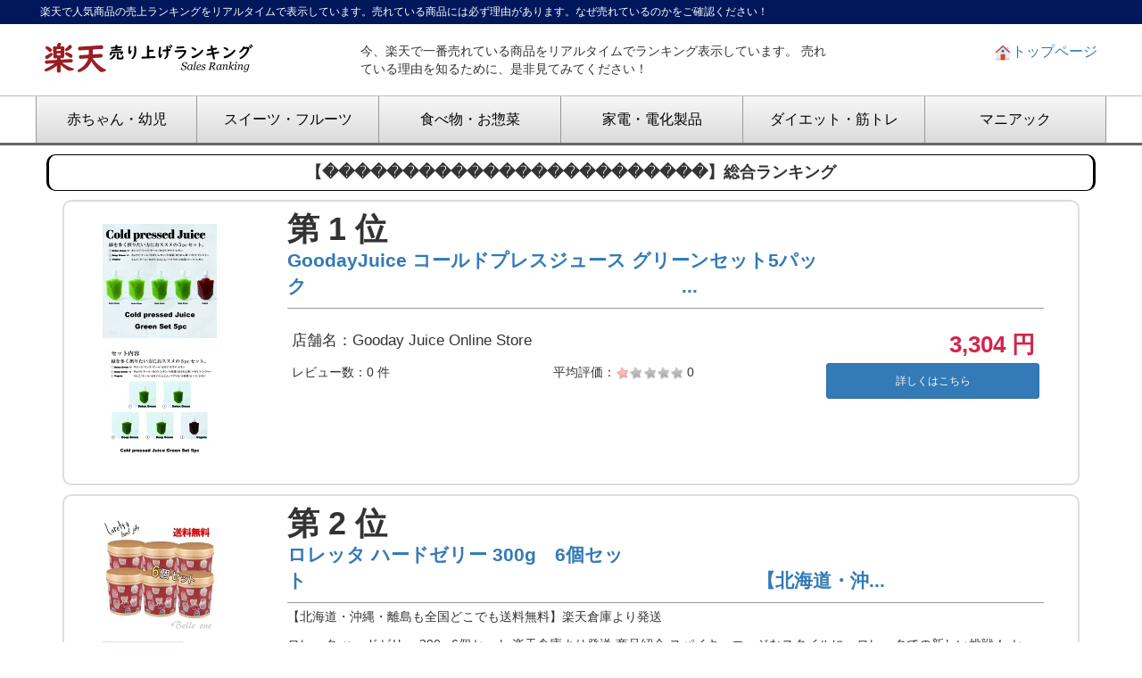

--- FILE ---
content_type: text/html
request_url: https://rakuten.l--l.jp/ranking_keyword.html?cd=%EF%BF%BD%EF%BF%BD%EF%BF%BD%EF%BF%BD%EF%BF%BD%EF%BF%BD%EF%BF%BD%EF%BF%BD%EF%BF%BD%EF%BF%BD%EF%BF%BD%EF%BF%BD%EF%BF%BD%EF%BF%BD%EF%BF%BD%EF%BF%BD%EF%BF%BD%EF%BF%BD%EF%BF%BD%EF%BF%BD%EF%BF%BD%EF%BF%BD%EF%BF%BD%EF%BF%BD
body_size: 81645
content:
<!DOCTYPE html>
<html lang="ja">
<head><meta charset="UTF-8"/>
<title>楽天で人気のを総合的に判断して、ランキング形式で紹介します。 - 楽天売上ランキング</title> 
<meta http-equiv="X-UA-Compatible" content="IE=edge">
<meta name="viewport" content="width=device-width, initial-scale=1.0">
<meta name="keywords" content="楽天売上ランキング,楽天ショッピング,バレンタインデー,チョコレート,みかん,いちご,カニ,一番人気の商品,人気ランキング">
<meta name="description" content="今しか買えない期間限定品がずらり！楽天で大人気の商品を売上ランキングで紹介します。売れる物には理由があります！なぜ売れているのかすぐにご確認ください！ランキングはリアルタイムで変わっていきます。"> 
<link href="style.css?1769146606" rel="stylesheet" type="text/css">
<link href="sapstrap.css" rel="stylesheet" type="text/css">
<script type="text/javascript" src="jquery-3.3.1.js"></script>
</head>
<body>
<header>
	<div class="header_belt">
		<div class="header_message">楽天で人気商品の売上ランキングをリアルタイムで表示しています。売れている商品には必ず理由があります。なぜ売れているのかをご確認ください！</div>
	</div>
	<div class="row site_size">
		<div class="md-30 sm-30 xs-100 header_img">
			<a href="index.html"><img src="./images/title.png" alt="楽天売り上げランキング" border=0></a>
		</div>
		<div class="md-45 sm-45 xs-100 header_img">
			今、楽天で一番売れている商品をリアルタイムでランキング表示しています。
			売れている理由を知るために、是非見てみてください！
		</div>
		<div class="md-25 sm-25 xs-100 header_link">
			<a href="./index.html"><img src="./images/home.png">トップページ</a>
		</div>
	</div>
</header>
<div class="menu">
	<div class="row row-eq-height">
		<div class="md-15 sm-33 xs-50">
			<a href="baby.html">
				赤ちゃん・幼児
			</a>
		</div>
		<div class="md-17 sm-34 xs-50">
			<a href="sweets.html">
				スイーツ・フルーツ
			</a>
		</div>
		<div class="md-17 sm-33 xs-50">
			<a href="food.html">
				食べ物・お惣菜
			</a>
		</div>
		<div class="md-17 sm-33 xs-50">
			<a href="kaden.html">
				家電・電化製品
			</a>
		</div>
		<div class="md-17 sm-34 xs-50">
			<a href="diet.html">
				ダイエット・筋トレ
			</a>
		</div>
		<div class="md-17 sm-33 xs-50" style="border-right:1px solid #999999;">
			<a href="mania.html">
				マニアック
			</a>
		</div>
	</div>
</div><!-- menu end -->
<div id="tmain">

	<div class="row row-eq-height">
		<div class="al-100 align_c">
			<h1 class="sub_category">【������������������������】総合ランキング</h1>
						<div class="top_explain" style="margin-top:10px;">
<div class="row row-eq-height rank_upper">
	<div class="lg-20 md-20 sm-20 xs-25" style="text-align:center;"><a href="https://hb.afl.rakuten.co.jp/hgc/g00tonr6.k2dsld80.g00tonr6.k2dsm6a1/?pc=https%3A%2F%2Fitem.rakuten.co.jp%2Fgoodayjuice%2Fcp-green-set%2F&m=http%3A%2F%2Fm.rakuten.co.jp%2Fgoodayjuice%2Fi%2F10000039%2F&rafcid=wsc_i_is_1017565331825746376" target="_blank"><img src="https://thumbnail.image.rakuten.co.jp/@0_mall/goodayjuice/cabinet/07612932/07612940/gre1.jpg?_ex=128x128" class="img-responsive" style="padding:5px;"></a> <a href="https://hb.afl.rakuten.co.jp/hgc/g00tonr6.k2dsld80.g00tonr6.k2dsm6a1/?pc=https%3A%2F%2Fitem.rakuten.co.jp%2Fgoodayjuice%2Fcp-green-set%2F&m=http%3A%2F%2Fm.rakuten.co.jp%2Fgoodayjuice%2Fi%2F10000039%2F&rafcid=wsc_i_is_1017565331825746376" target="_blank"><img src="https://thumbnail.image.rakuten.co.jp/@0_mall/goodayjuice/cabinet/07612932/07612940/gre2ato.jpg?_ex=128x128" class="img-responsive" style="padding:5px;"></a></div>
	<div class="lg-80 md-80 sm-80 xs-75">
		<div style="border-bottom:1px solid #999999;padding-bottom:10px;">
			<div class="rank_font" style="margin-bottom:10px;">第 1 位 </div>
			<div class="rank_name"><a href="https://hb.afl.rakuten.co.jp/hgc/g00tonr6.k2dsld80.g00tonr6.k2dsm6a1/?pc=https%3A%2F%2Fitem.rakuten.co.jp%2Fgoodayjuice%2Fcp-green-set%2F&m=http%3A%2F%2Fm.rakuten.co.jp%2Fgoodayjuice%2Fi%2F10000039%2F&rafcid=wsc_i_is_1017565331825746376" target="_blank">GoodayJuice コールドプレスジュース グリーンセット5パック　　　　　　　　　　　　　　　　　　　　...</a></div>
		</div>
		<div class="rank_string"> </div>
		<div class="rank_string"> </div>
		<div class="row row-eq-height" style="margin:5px;">
			<div class="lg-50 md-50 sm-100 xs-100 shop_name">店舗名：Gooday Juice Online Store</div>
			<div class="lg-50 md-50 sm-100 xs-100 rank_price">3,304 円</div>
		</div>
		<div class="row row-eq-height" style="margin:5px;">
			<div class="lg-35 md-35 sm-100 xs-100 rank_review">レビュー数：0 件</div>
			<div class="lg-35 md-35 sm-100 xs-100 rank_review">平均評価：<img src="./images/eval1.png"> 0</div>
			<div class="lg-30 md-30 sm-100 xs-100 rank_detail"><a href="https://hb.afl.rakuten.co.jp/hgc/g00tonr6.k2dsld80.g00tonr6.k2dsm6a1/?pc=https%3A%2F%2Fitem.rakuten.co.jp%2Fgoodayjuice%2Fcp-green-set%2F&m=http%3A%2F%2Fm.rakuten.co.jp%2Fgoodayjuice%2Fi%2F10000039%2F&rafcid=wsc_i_is_1017565331825746376" target="_blank" class="btn btn-primary btn-sm" style="width:95%;padding:10px;">詳しくはこちら</a></div>
		</div>
	</div>
</div>
			</div>			<div class="top_explain" style="margin-top:10px;">
<div class="row row-eq-height rank_upper">
	<div class="lg-20 md-20 sm-20 xs-25" style="text-align:center;"><a href="https://hb.afl.rakuten.co.jp/hgc/g00tkwp6.k2dsl936.g00tkwp6.k2dsma5c/?pc=https%3A%2F%2Fitem.rakuten.co.jp%2Fvivant-store%2Floretta-hj02%2F&m=http%3A%2F%2Fm.rakuten.co.jp%2Fvivant-store%2Fi%2F10000198%2F&rafcid=wsc_i_is_1017565331825746376" target="_blank"><img src="https://thumbnail.image.rakuten.co.jp/@0_mall/vivant-store/cabinet/09633475/imgrc0133165615.jpg?_ex=128x128" class="img-responsive" style="padding:5px;"></a> <a href="https://hb.afl.rakuten.co.jp/hgc/g00tkwp6.k2dsl936.g00tkwp6.k2dsma5c/?pc=https%3A%2F%2Fitem.rakuten.co.jp%2Fvivant-store%2Floretta-hj02%2F&m=http%3A%2F%2Fm.rakuten.co.jp%2Fvivant-store%2Fi%2F10000198%2F&rafcid=wsc_i_is_1017565331825746376" target="_blank"><img src="https://thumbnail.image.rakuten.co.jp/@0_mall/vivant-store/cabinet/09633475/imgrc0117306335.jpg?_ex=128x128" class="img-responsive" style="padding:5px;"></a></div>
	<div class="lg-80 md-80 sm-80 xs-75">
		<div style="border-bottom:1px solid #999999;padding-bottom:10px;">
			<div class="rank_font" style="margin-bottom:10px;">第 2 位 </div>
			<div class="rank_name"><a href="https://hb.afl.rakuten.co.jp/hgc/g00tkwp6.k2dsl936.g00tkwp6.k2dsma5c/?pc=https%3A%2F%2Fitem.rakuten.co.jp%2Fvivant-store%2Floretta-hj02%2F&m=http%3A%2F%2Fm.rakuten.co.jp%2Fvivant-store%2Fi%2F10000198%2F&rafcid=wsc_i_is_1017565331825746376" target="_blank">ロレッタ ハードゼリー 300g　6個セット　　　　　　　　　　　　　　　　　　　　　　　　【北海道・沖...</a></div>
		</div>
		<div class="rank_string">【北海道・沖縄・離島も全国どこでも送料無料】楽天倉庫より発送 </div>
		<div class="rank_string">ロレッタ ハードゼリー 300g 6個セット 楽天倉庫より発送 商品紹介 スパイキーエッジなスタイルに。ロレッタでの新しい挑戦！ セット力 / ★★★★★ 束感 / ★★★★☆ 重さ / ☆☆☆☆☆ ツヤ感 / ★★★☆☆ 潤い / ☆☆☆☆☆ 香り / ローズ系 どんなスタイルも即キープし、ベタつきの少ないウォーターベースのスタイリングジェル。 輝きのツヤとハードなセット力で挑戦的なスタイルを創り出します。 メンズスタイルにも最適です。 ツヤ感際立つウェットな質感 ハードゼリーを使って毛束感を強調することで、よりシャープでカッコいい印象に仕上がります。 ほどよくウェットな質感は、大人の「デキる男」をイメージづけてくれます。 ハーフウェットな質感でフレンチ... </div>
		<div class="row row-eq-height" style="margin:5px;">
			<div class="lg-50 md-50 sm-100 xs-100 shop_name">店舗名：ベル販　楽天市場店</div>
			<div class="lg-50 md-50 sm-100 xs-100 rank_price">9,480 円</div>
		</div>
		<div class="row row-eq-height" style="margin:5px;">
			<div class="lg-35 md-35 sm-100 xs-100 rank_review">レビュー数：7 件</div>
			<div class="lg-35 md-35 sm-100 xs-100 rank_review">平均評価：<img src="./images/eval5.png"> 4.86</div>
			<div class="lg-30 md-30 sm-100 xs-100 rank_detail"><a href="https://hb.afl.rakuten.co.jp/hgc/g00tkwp6.k2dsl936.g00tkwp6.k2dsma5c/?pc=https%3A%2F%2Fitem.rakuten.co.jp%2Fvivant-store%2Floretta-hj02%2F&m=http%3A%2F%2Fm.rakuten.co.jp%2Fvivant-store%2Fi%2F10000198%2F&rafcid=wsc_i_is_1017565331825746376" target="_blank" class="btn btn-primary btn-sm" style="width:95%;padding:10px;">詳しくはこちら</a></div>
		</div>
	</div>
</div>
			</div>			<div class="top_explain" style="margin-top:10px;">
<div class="row row-eq-height rank_upper">
	<div class="lg-20 md-20 sm-20 xs-25" style="text-align:center;"><a href="https://hb.afl.rakuten.co.jp/hgc/g00tonr6.k2dsld80.g00tonr6.k2dsm6a1/?pc=https%3A%2F%2Fitem.rakuten.co.jp%2Fgoodayjuice%2Fcp-vegeta-set%2F&m=http%3A%2F%2Fm.rakuten.co.jp%2Fgoodayjuice%2Fi%2F10000037%2F&rafcid=wsc_i_is_1017565331825746376" target="_blank"><img src="https://thumbnail.image.rakuten.co.jp/@0_mall/goodayjuice/cabinet/07612932/07612938/vegeta1.jpg?_ex=128x128" class="img-responsive" style="padding:5px;"></a> <a href="https://hb.afl.rakuten.co.jp/hgc/g00tonr6.k2dsld80.g00tonr6.k2dsm6a1/?pc=https%3A%2F%2Fitem.rakuten.co.jp%2Fgoodayjuice%2Fcp-vegeta-set%2F&m=http%3A%2F%2Fm.rakuten.co.jp%2Fgoodayjuice%2Fi%2F10000037%2F&rafcid=wsc_i_is_1017565331825746376" target="_blank"><img src="https://thumbnail.image.rakuten.co.jp/@0_mall/goodayjuice/cabinet/07612932/07612938/vegeta2ato.jpg?_ex=128x128" class="img-responsive" style="padding:5px;"></a></div>
	<div class="lg-80 md-80 sm-80 xs-75">
		<div style="border-bottom:1px solid #999999;padding-bottom:10px;">
			<div class="rank_font" style="margin-bottom:10px;">第 3 位 </div>
			<div class="rank_name"><a href="https://hb.afl.rakuten.co.jp/hgc/g00tonr6.k2dsld80.g00tonr6.k2dsm6a1/?pc=https%3A%2F%2Fitem.rakuten.co.jp%2Fgoodayjuice%2Fcp-vegeta-set%2F&m=http%3A%2F%2Fm.rakuten.co.jp%2Fgoodayjuice%2Fi%2F10000037%2F&rafcid=wsc_i_is_1017565331825746376" target="_blank">GoodayJuice コールドプレスジュース ベジータセット5パック　　　　　　　　　　　　　　　　　　　　...</a></div>
		</div>
		<div class="rank_string"> </div>
		<div class="rank_string"> </div>
		<div class="row row-eq-height" style="margin:5px;">
			<div class="lg-50 md-50 sm-100 xs-100 shop_name">店舗名：Gooday Juice Online Store</div>
			<div class="lg-50 md-50 sm-100 xs-100 rank_price">3,866 円</div>
		</div>
		<div class="row row-eq-height" style="margin:5px;">
			<div class="lg-35 md-35 sm-100 xs-100 rank_review">レビュー数：0 件</div>
			<div class="lg-35 md-35 sm-100 xs-100 rank_review">平均評価：<img src="./images/eval1.png"> 0</div>
			<div class="lg-30 md-30 sm-100 xs-100 rank_detail"><a href="https://hb.afl.rakuten.co.jp/hgc/g00tonr6.k2dsld80.g00tonr6.k2dsm6a1/?pc=https%3A%2F%2Fitem.rakuten.co.jp%2Fgoodayjuice%2Fcp-vegeta-set%2F&m=http%3A%2F%2Fm.rakuten.co.jp%2Fgoodayjuice%2Fi%2F10000037%2F&rafcid=wsc_i_is_1017565331825746376" target="_blank" class="btn btn-primary btn-sm" style="width:95%;padding:10px;">詳しくはこちら</a></div>
		</div>
	</div>
</div>
			</div>			<div class="top_explain" style="margin-top:10px;">
<div class="row row-eq-height rank_upper">
	<div class="lg-20 md-20 sm-20 xs-25" style="text-align:center;"><a href="https://hb.afl.rakuten.co.jp/hgc/g00s5rc6.k2dsl480.g00s5rc6.k2dsm098/?pc=https%3A%2F%2Fitem.rakuten.co.jp%2Fallblue%2F10000148%2F&m=http%3A%2F%2Fm.rakuten.co.jp%2Fallblue%2Fi%2F10000148%2F&rafcid=wsc_i_is_1017565331825746376" target="_blank"><img src="https://thumbnail.image.rakuten.co.jp/@0_mall/allblue/cabinet/04504744/imgrc0067417908.jpg?_ex=128x128" class="img-responsive" style="padding:5px;"></a> <a href="https://hb.afl.rakuten.co.jp/hgc/g00s5rc6.k2dsl480.g00s5rc6.k2dsm098/?pc=https%3A%2F%2Fitem.rakuten.co.jp%2Fallblue%2F10000148%2F&m=http%3A%2F%2Fm.rakuten.co.jp%2Fallblue%2Fi%2F10000148%2F&rafcid=wsc_i_is_1017565331825746376" target="_blank"><img src="https://thumbnail.image.rakuten.co.jp/@0_mall/allblue/cabinet/04504744/imgrc0067417909.jpg?_ex=128x128" class="img-responsive" style="padding:5px;"></a></div>
	<div class="lg-80 md-80 sm-80 xs-75">
		<div style="border-bottom:1px solid #999999;padding-bottom:10px;">
			<div class="rank_font" style="margin-bottom:10px;">第 4 位 </div>
			<div class="rank_name"><a href="https://hb.afl.rakuten.co.jp/hgc/g00s5rc6.k2dsl480.g00s5rc6.k2dsm098/?pc=https%3A%2F%2Fitem.rakuten.co.jp%2Fallblue%2F10000148%2F&m=http%3A%2F%2Fm.rakuten.co.jp%2Fallblue%2Fi%2F10000148%2F&rafcid=wsc_i_is_1017565331825746376" target="_blank">バンダイ 超合金魂 GX-36 伝説巨神イデオン フィギュア　　　　　　　　　　　　　　　　　　　　　　　...</a></div>
		</div>
		<div class="rank_string">★☆送料・各種ラッピング無料＋真心をお約束☆★ </div>
		<div class="rank_string">全高：約28cm。Aメカ「ソル・アンバー」、Bメカ「ソル・バニアー」、Cメカ「ソル・コンバー」の三体による変形、合体が可能。イデオンガンには発光ギミックを搭載。▼未開封新品です。(プレゼントにおすすめ可能な程度の経年劣化によりますパッケージの色褪せや擦れ傷、四隅の等の傷みがございます。お品自体には問題ございませんがご了承下さいませ。)▼こちらのお品はお取り寄せ後の発送とさせて頂いております為、誠に勝手ながら最大約20日程度のお時間を頂戴致しております。お時間を頂戴し恐縮ではございますが、ご了承の上ご注文下さいます様お願い申し上げます。ご不安無き様努めてご対応致します。尚、ご注文承り後のキャンセルはいかな... </div>
		<div class="row row-eq-height" style="margin:5px;">
			<div class="lg-50 md-50 sm-100 xs-100 shop_name">店舗名：all blue.</div>
			<div class="lg-50 md-50 sm-100 xs-100 rank_price">75,800 円</div>
		</div>
		<div class="row row-eq-height" style="margin:5px;">
			<div class="lg-35 md-35 sm-100 xs-100 rank_review">レビュー数：0 件</div>
			<div class="lg-35 md-35 sm-100 xs-100 rank_review">平均評価：<img src="./images/eval1.png"> 0</div>
			<div class="lg-30 md-30 sm-100 xs-100 rank_detail"><a href="https://hb.afl.rakuten.co.jp/hgc/g00s5rc6.k2dsl480.g00s5rc6.k2dsm098/?pc=https%3A%2F%2Fitem.rakuten.co.jp%2Fallblue%2F10000148%2F&m=http%3A%2F%2Fm.rakuten.co.jp%2Fallblue%2Fi%2F10000148%2F&rafcid=wsc_i_is_1017565331825746376" target="_blank" class="btn btn-primary btn-sm" style="width:95%;padding:10px;">詳しくはこちら</a></div>
		</div>
	</div>
</div>
			</div>			<div class="top_explain" style="margin-top:10px;">
<div class="row row-eq-height rank_upper">
	<div class="lg-20 md-20 sm-20 xs-25" style="text-align:center;"><a href="https://hb.afl.rakuten.co.jp/hgc/g00s5rc6.k2dsl480.g00s5rc6.k2dsm098/?pc=https%3A%2F%2Fitem.rakuten.co.jp%2Fallblue%2F10002879%2F&m=http%3A%2F%2Fm.rakuten.co.jp%2Fallblue%2Fi%2F10002879%2F&rafcid=wsc_i_is_1017565331825746376" target="_blank"><img src="https://thumbnail.image.rakuten.co.jp/@0_mall/allblue/cabinet/04504744/04673167/imgrc0070663702.jpg?_ex=128x128" class="img-responsive" style="padding:5px;"></a> <a href="https://hb.afl.rakuten.co.jp/hgc/g00s5rc6.k2dsl480.g00s5rc6.k2dsm098/?pc=https%3A%2F%2Fitem.rakuten.co.jp%2Fallblue%2F10002879%2F&m=http%3A%2F%2Fm.rakuten.co.jp%2Fallblue%2Fi%2F10002879%2F&rafcid=wsc_i_is_1017565331825746376" target="_blank"><img src="https://thumbnail.image.rakuten.co.jp/@0_mall/allblue/cabinet/04504744/04673167/imgrc0070663703.jpg?_ex=128x128" class="img-responsive" style="padding:5px;"></a></div>
	<div class="lg-80 md-80 sm-80 xs-75">
		<div style="border-bottom:1px solid #999999;padding-bottom:10px;">
			<div class="rank_font" style="margin-bottom:10px;">第 5 位 </div>
			<div class="rank_name"><a href="https://hb.afl.rakuten.co.jp/hgc/g00s5rc6.k2dsl480.g00s5rc6.k2dsm098/?pc=https%3A%2F%2Fitem.rakuten.co.jp%2Fallblue%2F10002879%2F&m=http%3A%2F%2Fm.rakuten.co.jp%2Fallblue%2Fi%2F10002879%2F&rafcid=wsc_i_is_1017565331825746376" target="_blank">バンダイ 超合金魂 GX-41S 勇者ライディーン DXフェードインセット フィギュア　　　　　　　　　　　　...</a></div>
		</div>
		<div class="rank_string">★☆送料・各種ラッピング無料＋真心をお約束☆★ </div>
		<div class="rank_string">劇中のフェードイン時シチュエーションを再現！ ライディーン神像、神面岩(開閉式、神像収納可能。全高230mm、収納時全幅215mm、展開時全幅330mm)、そしてひびき洸が搭乗するスパーカーがセット。 通常版に付属する主要武器やブルーガーに加えて、ヘッドカッターやゴーガンソード等の強化武器も付属。ライディーン本体は、上腕部と大腿部がパールホワイト塗装となっており通常版と異なる仕様。 ライディーンはおなじみの技や武器の数々も付属アイテムで再現可能。▼未開封新品です。(プレゼントにおすすめ可能な程度の経年劣化によりますパッケージの色褪せや擦れ傷、四隅の等の傷みがございます。お品自体には問題ございませんがご了承下さい... </div>
		<div class="row row-eq-height" style="margin:5px;">
			<div class="lg-50 md-50 sm-100 xs-100 shop_name">店舗名：all blue.</div>
			<div class="lg-50 md-50 sm-100 xs-100 rank_price">78,800 円</div>
		</div>
		<div class="row row-eq-height" style="margin:5px;">
			<div class="lg-35 md-35 sm-100 xs-100 rank_review">レビュー数：0 件</div>
			<div class="lg-35 md-35 sm-100 xs-100 rank_review">平均評価：<img src="./images/eval1.png"> 0</div>
			<div class="lg-30 md-30 sm-100 xs-100 rank_detail"><a href="https://hb.afl.rakuten.co.jp/hgc/g00s5rc6.k2dsl480.g00s5rc6.k2dsm098/?pc=https%3A%2F%2Fitem.rakuten.co.jp%2Fallblue%2F10002879%2F&m=http%3A%2F%2Fm.rakuten.co.jp%2Fallblue%2Fi%2F10002879%2F&rafcid=wsc_i_is_1017565331825746376" target="_blank" class="btn btn-primary btn-sm" style="width:95%;padding:10px;">詳しくはこちら</a></div>
		</div>
	</div>
</div>
			</div>			<div class="top_explain" style="margin-top:10px;">
<div class="row row-eq-height rank_upper">
	<div class="lg-20 md-20 sm-20 xs-25" style="text-align:center;"><a href="https://hb.afl.rakuten.co.jp/hgc/g00tkn26.k2dsl02b.g00tkn26.k2dsmf59/?pc=https%3A%2F%2Fitem.rakuten.co.jp%2Fryomi-winery%2Fcompass1705034477%2F&m=http%3A%2F%2Fm.rakuten.co.jp%2Fryomi-winery%2Fi%2F10000070%2F&rafcid=wsc_i_is_1017565331825746376" target="_blank"><img src="https://thumbnail.image.rakuten.co.jp/@0_mall/ryomi-winery/cabinet/compass1757840126.jpg?_ex=128x128" class="img-responsive" style="padding:5px;"></a> <a href="https://hb.afl.rakuten.co.jp/hgc/g00tkn26.k2dsl02b.g00tkn26.k2dsmf59/?pc=https%3A%2F%2Fitem.rakuten.co.jp%2Fryomi-winery%2Fcompass1705034477%2F&m=http%3A%2F%2Fm.rakuten.co.jp%2Fryomi-winery%2Fi%2F10000070%2F&rafcid=wsc_i_is_1017565331825746376" target="_blank"><img src="https://thumbnail.image.rakuten.co.jp/@0_mall/ryomi-winery/cabinet/imgrc0116689979.jpg?_ex=128x128" class="img-responsive" style="padding:5px;"></a></div>
	<div class="lg-80 md-80 sm-80 xs-75">
		<div style="border-bottom:1px solid #999999;padding-bottom:10px;">
			<div class="rank_font" style="margin-bottom:10px;">第 6 位 </div>
			<div class="rank_name"><a href="https://hb.afl.rakuten.co.jp/hgc/g00tkn26.k2dsl02b.g00tkn26.k2dsmf59/?pc=https%3A%2F%2Fitem.rakuten.co.jp%2Fryomi-winery%2Fcompass1705034477%2F&m=http%3A%2F%2Fm.rakuten.co.jp%2Fryomi-winery%2Fi%2F10000070%2F&rafcid=wsc_i_is_1017565331825746376" target="_blank">【新物】ワイナリーが作るにんにく　了美ホワイト 1Kg　ホワイト6片（バラした状態でお届けします）　産...</a></div>
		</div>
		<div class="rank_string">ワイナリーが作る特選ホワイト6片にんにく≪1kg≫ワイナリーレストランでも使用しているにんにく 宮城県大和町【了美ワイナリー】業者様大歓迎バラした状態なの... </div>
		<div class="rank_string">ワイナリーが作るにんにく　了美ホワイト 1Kg　ホワイト6片（バラした状態でお届けします）　産地直送　宮城県大和町の大地で育んだ、力強い味わいの特選にんにく　　　　　　　　　　　　　　　　　　　　　　　　食材王国みやぎ大賞受賞 ワイナリーが作る特選ホワイト6片にんにく≪1kg≫ワイナリーレストランでも使用しているにんにく 宮城県大和町【了美ワイナリー】業者様大歓迎バラした状態なので料理に使いやすい 5 </div>
		<div class="row row-eq-height" style="margin:5px;">
			<div class="lg-50 md-50 sm-100 xs-100 shop_name">店舗名：了美ワイナリー</div>
			<div class="lg-50 md-50 sm-100 xs-100 rank_price">2,052 円</div>
		</div>
		<div class="row row-eq-height" style="margin:5px;">
			<div class="lg-35 md-35 sm-100 xs-100 rank_review">レビュー数：0 件</div>
			<div class="lg-35 md-35 sm-100 xs-100 rank_review">平均評価：<img src="./images/eval1.png"> 0</div>
			<div class="lg-30 md-30 sm-100 xs-100 rank_detail"><a href="https://hb.afl.rakuten.co.jp/hgc/g00tkn26.k2dsl02b.g00tkn26.k2dsmf59/?pc=https%3A%2F%2Fitem.rakuten.co.jp%2Fryomi-winery%2Fcompass1705034477%2F&m=http%3A%2F%2Fm.rakuten.co.jp%2Fryomi-winery%2Fi%2F10000070%2F&rafcid=wsc_i_is_1017565331825746376" target="_blank" class="btn btn-primary btn-sm" style="width:95%;padding:10px;">詳しくはこちら</a></div>
		</div>
	</div>
</div>
			</div>			<div class="top_explain" style="margin-top:10px;">
<div class="row row-eq-height rank_upper">
	<div class="lg-20 md-20 sm-20 xs-25" style="text-align:center;"><a href="https://hb.afl.rakuten.co.jp/hgc/g00qlfm6.k2dslbad.g00qlfm6.k2dsm63b/?pc=https%3A%2F%2Fitem.rakuten.co.jp%2Fw-itsuki%2F732-wha-217%2F&m=http%3A%2F%2Fm.rakuten.co.jp%2Fw-itsuki%2Fi%2F10008893%2F&rafcid=wsc_i_is_1017565331825746376" target="_blank"><img src="https://thumbnail.image.rakuten.co.jp/@0_mall/w-itsuki/cabinet/saika/imgrc0093591758.jpg?_ex=128x128" class="img-responsive" style="padding:5px;"></a> <a href="https://hb.afl.rakuten.co.jp/hgc/g00qlfm6.k2dslbad.g00qlfm6.k2dsm63b/?pc=https%3A%2F%2Fitem.rakuten.co.jp%2Fw-itsuki%2F732-wha-217%2F&m=http%3A%2F%2Fm.rakuten.co.jp%2Fw-itsuki%2Fi%2F10008893%2F&rafcid=wsc_i_is_1017565331825746376" target="_blank"><img src="https://thumbnail.image.rakuten.co.jp/@0_mall/w-itsuki/cabinet/saika/imgrc0093591757.jpg?_ex=128x128" class="img-responsive" style="padding:5px;"></a></div>
	<div class="lg-80 md-80 sm-80 xs-75">
		<div style="border-bottom:1px solid #999999;padding-bottom:10px;">
			<div class="rank_font" style="margin-bottom:10px;">第 7 位 </div>
			<div class="rank_name"><a href="https://hb.afl.rakuten.co.jp/hgc/g00qlfm6.k2dslbad.g00qlfm6.k2dsm63b/?pc=https%3A%2F%2Fitem.rakuten.co.jp%2Fw-itsuki%2F732-wha-217%2F&m=http%3A%2F%2Fm.rakuten.co.jp%2Fw-itsuki%2Fi%2F10008893%2F&rafcid=wsc_i_is_1017565331825746376" target="_blank">花びん 北欧 テラコッタ 陶器 エレガント 花器 ベース カフェ アンティーク ディスプレイ雑貨 インテリ...</a></div>
		</div>
		<div class="rank_string">☆彫りのデザインが美しいフラワーベースです☆ </div>
		<div class="rank_string">サイズW33×D15×H29cm材質テラコッタ備考＜注意点＞ お水は7割程度に留めておいてください 防水加工はしておりますが素材の特性上、汗をかく可能性がございます。 ご心配の方は不織布やビニールコーティングのマット等を敷いてご使用ください。 ◆ハンドメイド商品をコンセプトのひとつにしています。同じ商品でも若干のサイズ・仕上げの違いがございます。ハンドメイドの味わいのあるものを求めて作っておりますので予めご理解をお願いいたします。注意事項■商品の撮影には最大限注意を払っておりますが、閲覧時のモニター環境によりましては実際の商品と若干違うお色味に映ることもございます。 こちらの商品は実店舗でも販売しております関係... </div>
		<div class="row row-eq-height" style="margin:5px;">
			<div class="lg-50 md-50 sm-100 xs-100 shop_name">店舗名：ウッドギャラリー樹</div>
			<div class="lg-50 md-50 sm-100 xs-100 rank_price">11,250 円</div>
		</div>
		<div class="row row-eq-height" style="margin:5px;">
			<div class="lg-35 md-35 sm-100 xs-100 rank_review">レビュー数：0 件</div>
			<div class="lg-35 md-35 sm-100 xs-100 rank_review">平均評価：<img src="./images/eval1.png"> 0</div>
			<div class="lg-30 md-30 sm-100 xs-100 rank_detail"><a href="https://hb.afl.rakuten.co.jp/hgc/g00qlfm6.k2dslbad.g00qlfm6.k2dsm63b/?pc=https%3A%2F%2Fitem.rakuten.co.jp%2Fw-itsuki%2F732-wha-217%2F&m=http%3A%2F%2Fm.rakuten.co.jp%2Fw-itsuki%2Fi%2F10008893%2F&rafcid=wsc_i_is_1017565331825746376" target="_blank" class="btn btn-primary btn-sm" style="width:95%;padding:10px;">詳しくはこちら</a></div>
		</div>
	</div>
</div>
			</div>			<div class="top_explain" style="margin-top:10px;">
<div class="row row-eq-height rank_upper">
	<div class="lg-20 md-20 sm-20 xs-25" style="text-align:center;"><a href="https://hb.afl.rakuten.co.jp/hgc/g00qlfm6.k2dslbad.g00qlfm6.k2dsm63b/?pc=https%3A%2F%2Fitem.rakuten.co.jp%2Fw-itsuki%2F732-wha-221%2F&m=http%3A%2F%2Fm.rakuten.co.jp%2Fw-itsuki%2Fi%2F10008890%2F&rafcid=wsc_i_is_1017565331825746376" target="_blank"><img src="https://thumbnail.image.rakuten.co.jp/@0_mall/w-itsuki/cabinet/saika/pta-221-4.jpg?_ex=128x128" class="img-responsive" style="padding:5px;"></a> <a href="https://hb.afl.rakuten.co.jp/hgc/g00qlfm6.k2dslbad.g00qlfm6.k2dsm63b/?pc=https%3A%2F%2Fitem.rakuten.co.jp%2Fw-itsuki%2F732-wha-221%2F&m=http%3A%2F%2Fm.rakuten.co.jp%2Fw-itsuki%2Fi%2F10008890%2F&rafcid=wsc_i_is_1017565331825746376" target="_blank"><img src="https://thumbnail.image.rakuten.co.jp/@0_mall/w-itsuki/cabinet/saika/pta-221-1.jpg?_ex=128x128" class="img-responsive" style="padding:5px;"></a></div>
	<div class="lg-80 md-80 sm-80 xs-75">
		<div style="border-bottom:1px solid #999999;padding-bottom:10px;">
			<div class="rank_font" style="margin-bottom:10px;">第 8 位 </div>
			<div class="rank_name"><a href="https://hb.afl.rakuten.co.jp/hgc/g00qlfm6.k2dslbad.g00qlfm6.k2dsm63b/?pc=https%3A%2F%2Fitem.rakuten.co.jp%2Fw-itsuki%2F732-wha-221%2F&m=http%3A%2F%2Fm.rakuten.co.jp%2Fw-itsuki%2Fi%2F10008890%2F&rafcid=wsc_i_is_1017565331825746376" target="_blank">花びん 北欧 テラコッタ 陶器 エレガント 花器 ベース カフェ ダマスク柄 ディスプレイ雑貨 インテリア...</a></div>
		</div>
		<div class="rank_string">☆手彫りのダマスク柄が美しいフラワーベースです☆ </div>
		<div class="rank_string">サイズΦ15（口径：Φ6）×H26材質テラコッタ備考＜注意点＞ お水は7割程度に留めておいてください 防水加工はしておりますが素材の特性上、汗をかく可能性がございます。 ご心配の方は不織布やビニールコーティングのマット等を敷いてご使用ください。 ◆ハンドメイド商品をコンセプトのひとつにしています。同じ商品でも若干のサイズ・仕上げの違いがございます。ハンドメイドの味わいのあるものを求めて作っておりますので予めご理解をお願いいたします。注意事項■商品の撮影には最大限注意を払っておりますが、閲覧時のモニター環境によりましては実際の商品と若干違うお色味に映ることもございます。 こちらの商品は実店舗でも販売しておりま... </div>
		<div class="row row-eq-height" style="margin:5px;">
			<div class="lg-50 md-50 sm-100 xs-100 shop_name">店舗名：ウッドギャラリー樹</div>
			<div class="lg-50 md-50 sm-100 xs-100 rank_price">10,300 円</div>
		</div>
		<div class="row row-eq-height" style="margin:5px;">
			<div class="lg-35 md-35 sm-100 xs-100 rank_review">レビュー数：0 件</div>
			<div class="lg-35 md-35 sm-100 xs-100 rank_review">平均評価：<img src="./images/eval1.png"> 0</div>
			<div class="lg-30 md-30 sm-100 xs-100 rank_detail"><a href="https://hb.afl.rakuten.co.jp/hgc/g00qlfm6.k2dslbad.g00qlfm6.k2dsm63b/?pc=https%3A%2F%2Fitem.rakuten.co.jp%2Fw-itsuki%2F732-wha-221%2F&m=http%3A%2F%2Fm.rakuten.co.jp%2Fw-itsuki%2Fi%2F10008890%2F&rafcid=wsc_i_is_1017565331825746376" target="_blank" class="btn btn-primary btn-sm" style="width:95%;padding:10px;">詳しくはこちら</a></div>
		</div>
	</div>
</div>
			</div>			<div class="top_explain" style="margin-top:10px;">
<div class="row row-eq-height rank_upper">
	<div class="lg-20 md-20 sm-20 xs-25" style="text-align:center;"><a href="https://hb.afl.rakuten.co.jp/hgc/g00qlfm6.k2dslbad.g00qlfm6.k2dsm63b/?pc=https%3A%2F%2Fitem.rakuten.co.jp%2Fw-itsuki%2F732-wha-215%2F&m=http%3A%2F%2Fm.rakuten.co.jp%2Fw-itsuki%2Fi%2F10008891%2F&rafcid=wsc_i_is_1017565331825746376" target="_blank"><img src="https://thumbnail.image.rakuten.co.jp/@0_mall/w-itsuki/cabinet/saika/pta-215-700.jpg?_ex=128x128" class="img-responsive" style="padding:5px;"></a> <a href="https://hb.afl.rakuten.co.jp/hgc/g00qlfm6.k2dslbad.g00qlfm6.k2dsm63b/?pc=https%3A%2F%2Fitem.rakuten.co.jp%2Fw-itsuki%2F732-wha-215%2F&m=http%3A%2F%2Fm.rakuten.co.jp%2Fw-itsuki%2Fi%2F10008891%2F&rafcid=wsc_i_is_1017565331825746376" target="_blank"><img src="https://thumbnail.image.rakuten.co.jp/@0_mall/w-itsuki/cabinet/saika/pta-215-1.jpg?_ex=128x128" class="img-responsive" style="padding:5px;"></a></div>
	<div class="lg-80 md-80 sm-80 xs-75">
		<div style="border-bottom:1px solid #999999;padding-bottom:10px;">
			<div class="rank_font" style="margin-bottom:10px;">第 9 位 </div>
			<div class="rank_name"><a href="https://hb.afl.rakuten.co.jp/hgc/g00qlfm6.k2dslbad.g00qlfm6.k2dsm63b/?pc=https%3A%2F%2Fitem.rakuten.co.jp%2Fw-itsuki%2F732-wha-215%2F&m=http%3A%2F%2Fm.rakuten.co.jp%2Fw-itsuki%2Fi%2F10008891%2F&rafcid=wsc_i_is_1017565331825746376" target="_blank">花びん 北欧 テラコッタ 陶器 エレガント 花器 ベース カフェ アンティーク ディスプレイ雑貨 インテリ...</a></div>
		</div>
		<div class="rank_string">☆テラコッタをハンドメイドで彫り上げた趣のあるフラワーベース☆ </div>
		<div class="rank_string">サイズΦ17（内径Φ6）×H25.5cm材質テラコッタ備考＜注意点＞ お水は7割程度に留めておいてください 防水加工はしておりますが素材の特性上、汗をかく可能性がございます。 ご心配の方は不織布やビニールコーティングのマット等を敷いてご使用ください。 ◆ハンドメイド商品をコンセプトのひとつにしています。同じ商品でも若干のサイズ・仕上げの違いがございます。ハンドメイドの味わいのあるものを求めて作っておりますので予めご理解をお願いいたします。注意事項■商品の撮影には最大限注意を払っておりますが、閲覧時のモニター環境によりましては実際の商品と若干違うお色味に映ることもございます。 こちらの商品は実店舗でも販売しており... </div>
		<div class="row row-eq-height" style="margin:5px;">
			<div class="lg-50 md-50 sm-100 xs-100 shop_name">店舗名：ウッドギャラリー樹</div>
			<div class="lg-50 md-50 sm-100 xs-100 rank_price">8,850 円</div>
		</div>
		<div class="row row-eq-height" style="margin:5px;">
			<div class="lg-35 md-35 sm-100 xs-100 rank_review">レビュー数：0 件</div>
			<div class="lg-35 md-35 sm-100 xs-100 rank_review">平均評価：<img src="./images/eval1.png"> 0</div>
			<div class="lg-30 md-30 sm-100 xs-100 rank_detail"><a href="https://hb.afl.rakuten.co.jp/hgc/g00qlfm6.k2dslbad.g00qlfm6.k2dsm63b/?pc=https%3A%2F%2Fitem.rakuten.co.jp%2Fw-itsuki%2F732-wha-215%2F&m=http%3A%2F%2Fm.rakuten.co.jp%2Fw-itsuki%2Fi%2F10008891%2F&rafcid=wsc_i_is_1017565331825746376" target="_blank" class="btn btn-primary btn-sm" style="width:95%;padding:10px;">詳しくはこちら</a></div>
		</div>
	</div>
</div>
			</div>			<div class="top_explain" style="margin-top:10px;">
<div class="row row-eq-height rank_upper">
	<div class="lg-20 md-20 sm-20 xs-25" style="text-align:center;"><a href="https://hb.afl.rakuten.co.jp/hgc/g00s5rc6.k2dsl480.g00s5rc6.k2dsm098/?pc=https%3A%2F%2Fitem.rakuten.co.jp%2Fallblue%2F10002537%2F&m=http%3A%2F%2Fm.rakuten.co.jp%2Fallblue%2Fi%2F10002537%2F&rafcid=wsc_i_is_1017565331825746376" target="_blank"><img src="https://thumbnail.image.rakuten.co.jp/@0_mall/allblue/cabinet/05971176/item_0000000085_01.jpg?_ex=128x128" class="img-responsive" style="padding:5px;"></a> <a href="https://hb.afl.rakuten.co.jp/hgc/g00s5rc6.k2dsl480.g00s5rc6.k2dsm098/?pc=https%3A%2F%2Fitem.rakuten.co.jp%2Fallblue%2F10002537%2F&m=http%3A%2F%2Fm.rakuten.co.jp%2Fallblue%2Fi%2F10002537%2F&rafcid=wsc_i_is_1017565331825746376" target="_blank"><img src="https://thumbnail.image.rakuten.co.jp/@0_mall/allblue/cabinet/05971176/imgrc0183202108.jpg?_ex=128x128" class="img-responsive" style="padding:5px;"></a></div>
	<div class="lg-80 md-80 sm-80 xs-75">
		<div style="border-bottom:1px solid #999999;padding-bottom:10px;">
			<div class="rank_font" style="margin-bottom:10px;">第 10 位 </div>
			<div class="rank_name"><a href="https://hb.afl.rakuten.co.jp/hgc/g00s5rc6.k2dsl480.g00s5rc6.k2dsm098/?pc=https%3A%2F%2Fitem.rakuten.co.jp%2Fallblue%2F10002537%2F&m=http%3A%2F%2Fm.rakuten.co.jp%2Fallblue%2Fi%2F10002537%2F&rafcid=wsc_i_is_1017565331825746376" target="_blank">バンダイ 超合金魂 GX-06 ゲッターロボ フィギュア　　　　　　　　　　　　　　　　　　　　　　　　ダ...</a></div>
		</div>
		<div class="rank_string">★☆送料・各種ラッピング無料＋真心をお約束☆★ </div>
		<div class="rank_string">ゲッターロボが1，2，3の3体セットで登場。 各部ジョイントの取り外しにより合体途中状態も再現可能！ ゲッタービームやゲッタートマホーク等も付属パーツで再現。 自在の組み替え合体で劇中の様々な容姿の再現も可能。▼未開封新品です。(プレゼントにおすすめ可能な程度の経年劣化によりますパッケージの色褪せや擦れ傷、四隅の等の傷みがございます。お品自体には問題ございませんがご了承下さいませ。)▼こちらのお品はお取り寄せ後の発送とさせて頂いております為、誠に勝手ながら最大約20日程度のお時間を頂戴致しております。お時間を頂戴し恐縮ではございますが、ご了承の上ご注文下さいます様お願い申し上げます。ご不安無き様努めてご... </div>
		<div class="row row-eq-height" style="margin:5px;">
			<div class="lg-50 md-50 sm-100 xs-100 shop_name">店舗名：all blue.</div>
			<div class="lg-50 md-50 sm-100 xs-100 rank_price">98,800 円</div>
		</div>
		<div class="row row-eq-height" style="margin:5px;">
			<div class="lg-35 md-35 sm-100 xs-100 rank_review">レビュー数：0 件</div>
			<div class="lg-35 md-35 sm-100 xs-100 rank_review">平均評価：<img src="./images/eval1.png"> 0</div>
			<div class="lg-30 md-30 sm-100 xs-100 rank_detail"><a href="https://hb.afl.rakuten.co.jp/hgc/g00s5rc6.k2dsl480.g00s5rc6.k2dsm098/?pc=https%3A%2F%2Fitem.rakuten.co.jp%2Fallblue%2F10002537%2F&m=http%3A%2F%2Fm.rakuten.co.jp%2Fallblue%2Fi%2F10002537%2F&rafcid=wsc_i_is_1017565331825746376" target="_blank" class="btn btn-primary btn-sm" style="width:95%;padding:10px;">詳しくはこちら</a></div>
		</div>
	</div>
</div>
			</div>			<div class="top_explain" style="margin-top:10px;">
<div class="row row-eq-height rank_upper">
	<div class="lg-20 md-20 sm-20 xs-25" style="text-align:center;"><a href="https://hb.afl.rakuten.co.jp/hgc/g00s5rc6.k2dsl480.g00s5rc6.k2dsm098/?pc=https%3A%2F%2Fitem.rakuten.co.jp%2Fallblue%2F10003764%2F&m=http%3A%2F%2Fm.rakuten.co.jp%2Fallblue%2Fi%2F10003764%2F&rafcid=wsc_i_is_1017565331825746376" target="_blank"><img src="https://thumbnail.image.rakuten.co.jp/@0_mall/allblue/cabinet/04504744/05585308/imgrc0183192416.jpg?_ex=128x128" class="img-responsive" style="padding:5px;"></a> <a href="https://hb.afl.rakuten.co.jp/hgc/g00s5rc6.k2dsl480.g00s5rc6.k2dsm098/?pc=https%3A%2F%2Fitem.rakuten.co.jp%2Fallblue%2F10003764%2F&m=http%3A%2F%2Fm.rakuten.co.jp%2Fallblue%2Fi%2F10003764%2F&rafcid=wsc_i_is_1017565331825746376" target="_blank"><img src="https://thumbnail.image.rakuten.co.jp/@0_mall/allblue/cabinet/04504744/05585308/imgrc0183192417.jpg?_ex=128x128" class="img-responsive" style="padding:5px;"></a></div>
	<div class="lg-80 md-80 sm-80 xs-75">
		<div style="border-bottom:1px solid #999999;padding-bottom:10px;">
			<div class="rank_font" style="margin-bottom:10px;">第 11 位 </div>
			<div class="rank_name"><a href="https://hb.afl.rakuten.co.jp/hgc/g00s5rc6.k2dsl480.g00s5rc6.k2dsm098/?pc=https%3A%2F%2Fitem.rakuten.co.jp%2Fallblue%2F10003764%2F&m=http%3A%2F%2Fm.rakuten.co.jp%2Fallblue%2Fi%2F10003764%2F&rafcid=wsc_i_is_1017565331825746376" target="_blank">バンダイ DX超合金魂 メカゴジラ 1974 フィギュア　　　　　　　　　　　　　　　　　　　　　　　　ダ...</a></div>
		</div>
		<div class="rank_string">★☆送料・各種ラッピング無料＋真心をお約束☆★ </div>
		<div class="rank_string">全高：約27cm。光る！鳴る！咆える！ LEDと音声ICを内蔵。背びれが起動スイッチとなり、電源ONで出現サウンドとともに両目が発光！ 両目をマルチカラー発光させながらのスペースビーム音や胸部ハッチ展開と連動して内部LEDが光るクロスアタックビーム音などメカゴジラの多彩な機能を音と光で再現！ 頭部と尻尾の差し替えにより飛行形態も再現可能。 頭部・尻尾(飛行モード)、ディスプレイベース付属。▼未開封新品です。(プレゼントにおすすめ可能な程度の経年劣化によりますパッケージの色褪せや擦れ傷、四隅の等の傷みがございます。お品自体には問題ございませんがご了承下さいませ。) ▼こちらのお品はお取り寄せ後の発送とさせて頂いており... </div>
		<div class="row row-eq-height" style="margin:5px;">
			<div class="lg-50 md-50 sm-100 xs-100 shop_name">店舗名：all blue.</div>
			<div class="lg-50 md-50 sm-100 xs-100 rank_price">69,800 円</div>
		</div>
		<div class="row row-eq-height" style="margin:5px;">
			<div class="lg-35 md-35 sm-100 xs-100 rank_review">レビュー数：0 件</div>
			<div class="lg-35 md-35 sm-100 xs-100 rank_review">平均評価：<img src="./images/eval1.png"> 0</div>
			<div class="lg-30 md-30 sm-100 xs-100 rank_detail"><a href="https://hb.afl.rakuten.co.jp/hgc/g00s5rc6.k2dsl480.g00s5rc6.k2dsm098/?pc=https%3A%2F%2Fitem.rakuten.co.jp%2Fallblue%2F10003764%2F&m=http%3A%2F%2Fm.rakuten.co.jp%2Fallblue%2Fi%2F10003764%2F&rafcid=wsc_i_is_1017565331825746376" target="_blank" class="btn btn-primary btn-sm" style="width:95%;padding:10px;">詳しくはこちら</a></div>
		</div>
	</div>
</div>
			</div>			<div class="top_explain" style="margin-top:10px;">
<div class="row row-eq-height rank_upper">
	<div class="lg-20 md-20 sm-20 xs-25" style="text-align:center;"><a href="https://hb.afl.rakuten.co.jp/hgc/g00qlfm6.k2dslbad.g00qlfm6.k2dsm63b/?pc=https%3A%2F%2Fitem.rakuten.co.jp%2Fw-itsuki%2F732-990%2F&m=http%3A%2F%2Fm.rakuten.co.jp%2Fw-itsuki%2Fi%2F10009639%2F&rafcid=wsc_i_is_1017565331825746376" target="_blank"><img src="https://thumbnail.image.rakuten.co.jp/@0_mall/w-itsuki/cabinet/saika/732-990-700.jpg?_ex=128x128" class="img-responsive" style="padding:5px;"></a> <a href="https://hb.afl.rakuten.co.jp/hgc/g00qlfm6.k2dslbad.g00qlfm6.k2dsm63b/?pc=https%3A%2F%2Fitem.rakuten.co.jp%2Fw-itsuki%2F732-990%2F&m=http%3A%2F%2Fm.rakuten.co.jp%2Fw-itsuki%2Fi%2F10009639%2F&rafcid=wsc_i_is_1017565331825746376" target="_blank"><img src="https://thumbnail.image.rakuten.co.jp/@0_mall/w-itsuki/cabinet/saika/732-990-3.jpg?_ex=128x128" class="img-responsive" style="padding:5px;"></a></div>
	<div class="lg-80 md-80 sm-80 xs-75">
		<div style="border-bottom:1px solid #999999;padding-bottom:10px;">
			<div class="rank_font" style="margin-bottom:10px;">第 12 位 </div>
			<div class="rank_name"><a href="https://hb.afl.rakuten.co.jp/hgc/g00qlfm6.k2dslbad.g00qlfm6.k2dsm63b/?pc=https%3A%2F%2Fitem.rakuten.co.jp%2Fw-itsuki%2F732-990%2F&m=http%3A%2F%2Fm.rakuten.co.jp%2Fw-itsuki%2Fi%2F10009639%2F&rafcid=wsc_i_is_1017565331825746376" target="_blank">花びん 北欧 テラコッタ 陶器 エレガント 花器 ベース ボート カフェ アンティーク ディスプレイ雑貨 イ...</a></div>
		</div>
		<div class="rank_string">★ボタニカルな柄とボート型のモダンなフラワーベース★ </div>
		<div class="rank_string">サイズ幅31×奥行11×高さ13.5cm材質陶器備考＜注意点＞ お水は7割程度に留めておいてください 防水加工はしておりますが素材の特性上、汗をかく可能性がございます。 ご心配の方は不織布やビニールコーティングのマット等を敷いてご使用ください。 ◆ハンドメイド商品をコンセプトのひとつにしています。同じ商品でも若干のサイズ・仕上げの違いがございます。ハンドメイドの味わいのあるものを求めて作っておりますので予めご理解をお願いいたします。ボタニカル柄とシャビーな色合いがおしゃれなフラワーベース。底穴はありません。 お水は7割程度に留めておいてください 防水加工はしておりますが素材の特性上、汗をかく可能性がございます。... </div>
		<div class="row row-eq-height" style="margin:5px;">
			<div class="lg-50 md-50 sm-100 xs-100 shop_name">店舗名：ウッドギャラリー樹</div>
			<div class="lg-50 md-50 sm-100 xs-100 rank_price">5,450 円</div>
		</div>
		<div class="row row-eq-height" style="margin:5px;">
			<div class="lg-35 md-35 sm-100 xs-100 rank_review">レビュー数：0 件</div>
			<div class="lg-35 md-35 sm-100 xs-100 rank_review">平均評価：<img src="./images/eval1.png"> 0</div>
			<div class="lg-30 md-30 sm-100 xs-100 rank_detail"><a href="https://hb.afl.rakuten.co.jp/hgc/g00qlfm6.k2dslbad.g00qlfm6.k2dsm63b/?pc=https%3A%2F%2Fitem.rakuten.co.jp%2Fw-itsuki%2F732-990%2F&m=http%3A%2F%2Fm.rakuten.co.jp%2Fw-itsuki%2Fi%2F10009639%2F&rafcid=wsc_i_is_1017565331825746376" target="_blank" class="btn btn-primary btn-sm" style="width:95%;padding:10px;">詳しくはこちら</a></div>
		</div>
	</div>
</div>
			</div>			<div class="top_explain" style="margin-top:10px;">
<div class="row row-eq-height rank_upper">
	<div class="lg-20 md-20 sm-20 xs-25" style="text-align:center;"><a href="https://hb.afl.rakuten.co.jp/hgc/g00qlfm6.k2dslbad.g00qlfm6.k2dsm63b/?pc=https%3A%2F%2Fitem.rakuten.co.jp%2Fw-itsuki%2Fwha-219%2F&m=http%3A%2F%2Fm.rakuten.co.jp%2Fw-itsuki%2Fi%2F10008889%2F&rafcid=wsc_i_is_1017565331825746376" target="_blank"><img src="https://thumbnail.image.rakuten.co.jp/@0_mall/w-itsuki/cabinet/saika/imgrc0093615991.jpg?_ex=128x128" class="img-responsive" style="padding:5px;"></a> <a href="https://hb.afl.rakuten.co.jp/hgc/g00qlfm6.k2dslbad.g00qlfm6.k2dsm63b/?pc=https%3A%2F%2Fitem.rakuten.co.jp%2Fw-itsuki%2Fwha-219%2F&m=http%3A%2F%2Fm.rakuten.co.jp%2Fw-itsuki%2Fi%2F10008889%2F&rafcid=wsc_i_is_1017565331825746376" target="_blank"><img src="https://thumbnail.image.rakuten.co.jp/@0_mall/w-itsuki/cabinet/saika/imgrc0093615988.jpg?_ex=128x128" class="img-responsive" style="padding:5px;"></a></div>
	<div class="lg-80 md-80 sm-80 xs-75">
		<div style="border-bottom:1px solid #999999;padding-bottom:10px;">
			<div class="rank_font" style="margin-bottom:10px;">第 13 位 </div>
			<div class="rank_name"><a href="https://hb.afl.rakuten.co.jp/hgc/g00qlfm6.k2dslbad.g00qlfm6.k2dsm63b/?pc=https%3A%2F%2Fitem.rakuten.co.jp%2Fw-itsuki%2Fwha-219%2F&m=http%3A%2F%2Fm.rakuten.co.jp%2Fw-itsuki%2Fi%2F10008889%2F&rafcid=wsc_i_is_1017565331825746376" target="_blank">花びん 北欧 テラコッタ 陶器 エレガント 花器 ベース カフェ アンティーク ディスプレイ雑貨 インテリ...</a></div>
		</div>
		<div class="rank_string">☆ボタニカル柄を彫り込んだフラワーベースです☆ </div>
		<div class="rank_string">サイズΦ15.5（口径：Φ3）×H17材質テラコッタ備考＜注意点＞ お水は7割程度に留めておいてください 防水加工はしておりますが素材の特性上、汗をかく可能性がございます。 ご心配の方は不織布やビニールコーティングのマット等を敷いてご使用ください。 ◆ハンドメイド商品をコンセプトのひとつにしています。同じ商品でも若干のサイズ・仕上げの違いがございます。ハンドメイドの味わいのあるものを求めて作っておりますので予めご理解をお願いいたします。注意事項■商品の撮影には最大限注意を払っておりますが、閲覧時のモニター環境によりましては実際の商品と若干違うお色味に映ることもございます。 こちらの商品は実店舗でも販売しており... </div>
		<div class="row row-eq-height" style="margin:5px;">
			<div class="lg-50 md-50 sm-100 xs-100 shop_name">店舗名：ウッドギャラリー樹</div>
			<div class="lg-50 md-50 sm-100 xs-100 rank_price">8,150 円</div>
		</div>
		<div class="row row-eq-height" style="margin:5px;">
			<div class="lg-35 md-35 sm-100 xs-100 rank_review">レビュー数：0 件</div>
			<div class="lg-35 md-35 sm-100 xs-100 rank_review">平均評価：<img src="./images/eval1.png"> 0</div>
			<div class="lg-30 md-30 sm-100 xs-100 rank_detail"><a href="https://hb.afl.rakuten.co.jp/hgc/g00qlfm6.k2dslbad.g00qlfm6.k2dsm63b/?pc=https%3A%2F%2Fitem.rakuten.co.jp%2Fw-itsuki%2Fwha-219%2F&m=http%3A%2F%2Fm.rakuten.co.jp%2Fw-itsuki%2Fi%2F10008889%2F&rafcid=wsc_i_is_1017565331825746376" target="_blank" class="btn btn-primary btn-sm" style="width:95%;padding:10px;">詳しくはこちら</a></div>
		</div>
	</div>
</div>
			</div>			<div class="top_explain" style="margin-top:10px;">
<div class="row row-eq-height rank_upper">
	<div class="lg-20 md-20 sm-20 xs-25" style="text-align:center;"><a href="https://hb.afl.rakuten.co.jp/hgc/g00s5rc6.k2dsl480.g00s5rc6.k2dsm098/?pc=https%3A%2F%2Fitem.rakuten.co.jp%2Fallblue%2F10002703%2F&m=http%3A%2F%2Fm.rakuten.co.jp%2Fallblue%2Fi%2F10002703%2F&rafcid=wsc_i_is_1017565331825746376" target="_blank"><img src="https://thumbnail.image.rakuten.co.jp/@0_mall/allblue/cabinet/05971176/item_0000010333_03.jpg?_ex=128x128" class="img-responsive" style="padding:5px;"></a> <a href="https://hb.afl.rakuten.co.jp/hgc/g00s5rc6.k2dsl480.g00s5rc6.k2dsm098/?pc=https%3A%2F%2Fitem.rakuten.co.jp%2Fallblue%2F10002703%2F&m=http%3A%2F%2Fm.rakuten.co.jp%2Fallblue%2Fi%2F10002703%2F&rafcid=wsc_i_is_1017565331825746376" target="_blank"><img src="https://thumbnail.image.rakuten.co.jp/@0_mall/allblue/cabinet/05971176/item_0000010333_01.jpg?_ex=128x128" class="img-responsive" style="padding:5px;"></a></div>
	<div class="lg-80 md-80 sm-80 xs-75">
		<div style="border-bottom:1px solid #999999;padding-bottom:10px;">
			<div class="rank_font" style="margin-bottom:10px;">第 14 位 </div>
			<div class="rank_name"><a href="https://hb.afl.rakuten.co.jp/hgc/g00s5rc6.k2dsl480.g00s5rc6.k2dsm098/?pc=https%3A%2F%2Fitem.rakuten.co.jp%2Fallblue%2F10002703%2F&m=http%3A%2F%2Fm.rakuten.co.jp%2Fallblue%2Fi%2F10002703%2F&rafcid=wsc_i_is_1017565331825746376" target="_blank">バンダイ 超合金魂 GX-62 惑星ロボ ダンガードA フィギュア　　　　　　　　　　　　　　　　　　　　　...</a></div>
		</div>
		<div class="rank_string">★☆送料・各種ラッピング無料＋真心をお約束☆★ </div>
		<div class="rank_string">全高：約19cm。1977年発売のDXダンガードAをオマージュしつつ、現在の技術を投入！ サテライザーには、当時のギミックをオマージュした着陸機構と新規に作成した着陸機構を搭載。 プロポーションと変形機構を両立した新設計。可動範囲も格段に向上！ コズモアローからダブルシャフトへ変形・連結が可能！ ガードランチャーは、変形タイプと非変形タイプの2種が付属！それぞれにエンジンユニットを着脱可能。 付属するスカイアローは「複座」から「単座」に分離・変形可能。 「サテライザー」「ダンガードA」でのディスプレイ可能な台座が付属し、付属品の展示・収納可能。▼未開封新品です。(プレゼントにおすすめ可能な程度の経年劣化によりま... </div>
		<div class="row row-eq-height" style="margin:5px;">
			<div class="lg-50 md-50 sm-100 xs-100 shop_name">店舗名：all blue.</div>
			<div class="lg-50 md-50 sm-100 xs-100 rank_price">85,800 円</div>
		</div>
		<div class="row row-eq-height" style="margin:5px;">
			<div class="lg-35 md-35 sm-100 xs-100 rank_review">レビュー数：0 件</div>
			<div class="lg-35 md-35 sm-100 xs-100 rank_review">平均評価：<img src="./images/eval1.png"> 0</div>
			<div class="lg-30 md-30 sm-100 xs-100 rank_detail"><a href="https://hb.afl.rakuten.co.jp/hgc/g00s5rc6.k2dsl480.g00s5rc6.k2dsm098/?pc=https%3A%2F%2Fitem.rakuten.co.jp%2Fallblue%2F10002703%2F&m=http%3A%2F%2Fm.rakuten.co.jp%2Fallblue%2Fi%2F10002703%2F&rafcid=wsc_i_is_1017565331825746376" target="_blank" class="btn btn-primary btn-sm" style="width:95%;padding:10px;">詳しくはこちら</a></div>
		</div>
	</div>
</div>
			</div>			<div class="top_explain" style="margin-top:10px;">
<div class="row row-eq-height rank_upper">
	<div class="lg-20 md-20 sm-20 xs-25" style="text-align:center;"><a href="https://hb.afl.rakuten.co.jp/hgc/g00s5rc6.k2dsl480.g00s5rc6.k2dsm098/?pc=https%3A%2F%2Fitem.rakuten.co.jp%2Fallblue%2F10000709%2F&m=http%3A%2F%2Fm.rakuten.co.jp%2Fallblue%2Fi%2F10000709%2F&rafcid=wsc_i_is_1017565331825746376" target="_blank"><img src="https://thumbnail.image.rakuten.co.jp/@0_mall/allblue/cabinet/05971176/imgrc0183202062.jpg?_ex=128x128" class="img-responsive" style="padding:5px;"></a> <a href="https://hb.afl.rakuten.co.jp/hgc/g00s5rc6.k2dsl480.g00s5rc6.k2dsm098/?pc=https%3A%2F%2Fitem.rakuten.co.jp%2Fallblue%2F10000709%2F&m=http%3A%2F%2Fm.rakuten.co.jp%2Fallblue%2Fi%2F10000709%2F&rafcid=wsc_i_is_1017565331825746376" target="_blank"><img src="https://thumbnail.image.rakuten.co.jp/@0_mall/allblue/cabinet/05971176/imgrc0183202063.jpg?_ex=128x128" class="img-responsive" style="padding:5px;"></a></div>
	<div class="lg-80 md-80 sm-80 xs-75">
		<div style="border-bottom:1px solid #999999;padding-bottom:10px;">
			<div class="rank_font" style="margin-bottom:10px;">第 15 位 </div>
			<div class="rank_name"><a href="https://hb.afl.rakuten.co.jp/hgc/g00s5rc6.k2dsl480.g00s5rc6.k2dsm098/?pc=https%3A%2F%2Fitem.rakuten.co.jp%2Fallblue%2F10000709%2F&m=http%3A%2F%2Fm.rakuten.co.jp%2Fallblue%2Fi%2F10000709%2F&rafcid=wsc_i_is_1017565331825746376" target="_blank">バンダイ スーパーロボット超合金 マジンエンペラーG フィギュア　　　　　　　　　　　　　　　　　　...</a></div>
		</div>
		<div class="rank_string">★☆送料・各種ラッピング無料＋真心をお約束☆★ </div>
		<div class="rank_string">全高：約18cm。2017年に発売された「スーパーロボット大戦 V」に登場したマジンエンペラーGを立体化！ エンペラーソード、背部マント、交換用右手首×3、交換用左手首×2、胸部エフェクト、ディスプレイ用ジョイントパーツ付属。▼未開封新品です。(プレゼントにおすすめ可能な程度の経年劣化によりますパッケージの色褪せや擦れ傷、四隅の等の傷みがございます。お品自体には問題ございませんがご了承下さいませ。)▼こちらのお品はお取り寄せ後の発送とさせて頂いております為、誠に勝手ながら最大約20日程度のお時間を頂戴致しております。お時間を頂戴し恐縮ではございますが、ご了承の上ご注文下さいます様お願い申し上げます。ご不安無き様... </div>
		<div class="row row-eq-height" style="margin:5px;">
			<div class="lg-50 md-50 sm-100 xs-100 shop_name">店舗名：all blue.</div>
			<div class="lg-50 md-50 sm-100 xs-100 rank_price">49,800 円</div>
		</div>
		<div class="row row-eq-height" style="margin:5px;">
			<div class="lg-35 md-35 sm-100 xs-100 rank_review">レビュー数：0 件</div>
			<div class="lg-35 md-35 sm-100 xs-100 rank_review">平均評価：<img src="./images/eval1.png"> 0</div>
			<div class="lg-30 md-30 sm-100 xs-100 rank_detail"><a href="https://hb.afl.rakuten.co.jp/hgc/g00s5rc6.k2dsl480.g00s5rc6.k2dsm098/?pc=https%3A%2F%2Fitem.rakuten.co.jp%2Fallblue%2F10000709%2F&m=http%3A%2F%2Fm.rakuten.co.jp%2Fallblue%2Fi%2F10000709%2F&rafcid=wsc_i_is_1017565331825746376" target="_blank" class="btn btn-primary btn-sm" style="width:95%;padding:10px;">詳しくはこちら</a></div>
		</div>
	</div>
</div>
			</div>			<div class="top_explain" style="margin-top:10px;">
<div class="row row-eq-height rank_upper">
	<div class="lg-20 md-20 sm-20 xs-25" style="text-align:center;"><a href="https://hb.afl.rakuten.co.jp/hgc/g00t7j76.k2dsl554.g00t7j76.k2dsm705/?pc=https%3A%2F%2Fitem.rakuten.co.jp%2Fyamaichi-yuko%2F202010-00040%2F&m=http%3A%2F%2Fm.rakuten.co.jp%2Fyamaichi-yuko%2Fi%2F10025624%2F&rafcid=wsc_i_is_1017565331825746376" target="_blank"><img src="https://thumbnail.image.rakuten.co.jp/@0_mall/yamaichi-yuko/cabinet/11653265/imgrc0093044821.jpg?_ex=128x128" class="img-responsive" style="padding:5px;"></a> <a href="https://hb.afl.rakuten.co.jp/hgc/g00t7j76.k2dsl554.g00t7j76.k2dsm705/?pc=https%3A%2F%2Fitem.rakuten.co.jp%2Fyamaichi-yuko%2F202010-00040%2F&m=http%3A%2F%2Fm.rakuten.co.jp%2Fyamaichi-yuko%2Fi%2F10025624%2F&rafcid=wsc_i_is_1017565331825746376" target="_blank"><img src="https://thumbnail.image.rakuten.co.jp/@0_mall/yamaichi-yuko/cabinet/11653265/imgrc0092919060.jpg?_ex=128x128" class="img-responsive" style="padding:5px;"></a></div>
	<div class="lg-80 md-80 sm-80 xs-75">
		<div style="border-bottom:1px solid #999999;padding-bottom:10px;">
			<div class="rank_font" style="margin-bottom:10px;">第 16 位 </div>
			<div class="rank_name"><a href="https://hb.afl.rakuten.co.jp/hgc/g00t7j76.k2dsl554.g00t7j76.k2dsm705/?pc=https%3A%2F%2Fitem.rakuten.co.jp%2Fyamaichi-yuko%2F202010-00040%2F&m=http%3A%2F%2Fm.rakuten.co.jp%2Fyamaichi-yuko%2Fi%2F10025624%2F&rafcid=wsc_i_is_1017565331825746376" target="_blank">締付長角戸引手 WB／GB／ミガキ　YA-30 29.5×94 30用　　真鍮 釘・ビス付　　　　　　　　　　　　　　...</a></div>
		</div>
		<div class="rank_string">ドアで活用！引手の中にネジ締りが収まるのでネジ締りが出っ張りません。 </div>
		<div class="rank_string">【仕様】 品番：YA-30 商品サイズ：29.5×94 30用 材質：真鍮 備考：釘・ビス付 【商品説明】 ・引違戸の框の重なり部に取り付ける締まり金物。ネジ部を受座に差し込み、つまみを回して締付けることで閉まる引手兼用堀込型の簡易内締錠です。引手の中にネジ締りが収まるのでネジ締りがでっぱりません。 ・扉厚：30mm ・仕上：WB／GB／ミガキ </div>
		<div class="row row-eq-height" style="margin:5px;">
			<div class="lg-50 md-50 sm-100 xs-100 shop_name">店舗名：隅金DIY金物金具リフォーム時代屋</div>
			<div class="lg-50 md-50 sm-100 xs-100 rank_price">19,250 円</div>
		</div>
		<div class="row row-eq-height" style="margin:5px;">
			<div class="lg-35 md-35 sm-100 xs-100 rank_review">レビュー数：0 件</div>
			<div class="lg-35 md-35 sm-100 xs-100 rank_review">平均評価：<img src="./images/eval1.png"> 0</div>
			<div class="lg-30 md-30 sm-100 xs-100 rank_detail"><a href="https://hb.afl.rakuten.co.jp/hgc/g00t7j76.k2dsl554.g00t7j76.k2dsm705/?pc=https%3A%2F%2Fitem.rakuten.co.jp%2Fyamaichi-yuko%2F202010-00040%2F&m=http%3A%2F%2Fm.rakuten.co.jp%2Fyamaichi-yuko%2Fi%2F10025624%2F&rafcid=wsc_i_is_1017565331825746376" target="_blank" class="btn btn-primary btn-sm" style="width:95%;padding:10px;">詳しくはこちら</a></div>
		</div>
	</div>
</div>
			</div>			<div class="top_explain" style="margin-top:10px;">
<div class="row row-eq-height rank_upper">
	<div class="lg-20 md-20 sm-20 xs-25" style="text-align:center;"><a href="https://hb.afl.rakuten.co.jp/hgc/g00t3jf6.k2dsl8f4.g00t3jf6.k2dsme0c/?pc=https%3A%2F%2Fitem.rakuten.co.jp%2Ff412074-kashima%2Fh-13%2F&m=http%3A%2F%2Fm.rakuten.co.jp%2Ff412074-kashima%2Fi%2F10000667%2F&rafcid=wsc_i_is_1017565331825746376" target="_blank"><img src="https://thumbnail.image.rakuten.co.jp/@0_mall/f412074-kashima/cabinet/syouten1/h-13_1-12_01.jpg?_ex=128x128" class="img-responsive" style="padding:5px;"></a> <a href="https://hb.afl.rakuten.co.jp/hgc/g00t3jf6.k2dsl8f4.g00t3jf6.k2dsme0c/?pc=https%3A%2F%2Fitem.rakuten.co.jp%2Ff412074-kashima%2Fh-13%2F&m=http%3A%2F%2Fm.rakuten.co.jp%2Ff412074-kashima%2Fi%2F10000667%2F&rafcid=wsc_i_is_1017565331825746376" target="_blank"><img src="https://thumbnail.image.rakuten.co.jp/@0_mall/f412074-kashima/cabinet/syouten1/h-13n_001.jpg?_ex=128x128" class="img-responsive" style="padding:5px;"></a></div>
	<div class="lg-80 md-80 sm-80 xs-75">
		<div style="border-bottom:1px solid #999999;padding-bottom:10px;">
			<div class="rank_font" style="margin-bottom:10px;">第 17 位 </div>
			<div class="rank_name"><a href="https://hb.afl.rakuten.co.jp/hgc/g00t3jf6.k2dsl8f4.g00t3jf6.k2dsme0c/?pc=https%3A%2F%2Fitem.rakuten.co.jp%2Ff412074-kashima%2Fh-13%2F&m=http%3A%2F%2Fm.rakuten.co.jp%2Ff412074-kashima%2Fi%2F10000667%2F&rafcid=wsc_i_is_1017565331825746376" target="_blank">【ふるさと納税】野菜 定期便 お試し1回～12回【選べる回数・開始月・配送サイクル】1回(お試し) 6回 12...</a></div>
		</div>
		<div class="rank_string">【累計発送22万箱突破】お試し登場！月2回配送が選べる定期便。鹿島産中心に6~10品目の旬の野菜 詰め合わせを全6回/12回お届け。 ふるさと納税 野菜 定期便 ... </div>
		<div class="rank_string">よく一緒に購入されている返礼品高評価★5.0 平飼い卵 20個 2〜12ヶ月15,000円～ 高評価★4.79 国産 ブランド豚 芳寿豚 10,000円～救急絆創膏 カットバン10セット B-78910,000円 &#127942; 楽天デイリーランキング 1位獲得！！ &#127942; &#127813;旬の定番野菜セットを1~12回お届け &#129365; 佐賀県鹿島市を中心に、地元で採れた定番野菜をお届け！ 季節に合わせた新鮮な8〜10品目をお楽しみいただけます。 毎日の食卓に彩りと安心をお届けする、人気の定期便セットです。 6~8品をお届けする使い切りのお試しセットも登場！ ＼ 安心・信頼の実績！こだわりの野菜をお届け ／ ◆ 信頼できる生産者からのみ仕入れています。 ◆箱詰めの際は、底ま... </div>
		<div class="row row-eq-height" style="margin:5px;">
			<div class="lg-50 md-50 sm-100 xs-100 shop_name">店舗名：佐賀県鹿島市</div>
			<div class="lg-50 md-50 sm-100 xs-100 rank_price">6,000 円</div>
		</div>
		<div class="row row-eq-height" style="margin:5px;">
			<div class="lg-35 md-35 sm-100 xs-100 rank_review">レビュー数：237 件</div>
			<div class="lg-35 md-35 sm-100 xs-100 rank_review">平均評価：<img src="./images/eval5.png"> 4.62</div>
			<div class="lg-30 md-30 sm-100 xs-100 rank_detail"><a href="https://hb.afl.rakuten.co.jp/hgc/g00t3jf6.k2dsl8f4.g00t3jf6.k2dsme0c/?pc=https%3A%2F%2Fitem.rakuten.co.jp%2Ff412074-kashima%2Fh-13%2F&m=http%3A%2F%2Fm.rakuten.co.jp%2Ff412074-kashima%2Fi%2F10000667%2F&rafcid=wsc_i_is_1017565331825746376" target="_blank" class="btn btn-primary btn-sm" style="width:95%;padding:10px;">詳しくはこちら</a></div>
		</div>
	</div>
</div>
			</div>			<div class="top_explain" style="margin-top:10px;">
<div class="row row-eq-height rank_upper">
	<div class="lg-20 md-20 sm-20 xs-25" style="text-align:center;"><a href="https://hb.afl.rakuten.co.jp/hgc/g00um8m6.k2dslf00.g00um8m6.k2dsma3f/?pc=https%3A%2F%2Fitem.rakuten.co.jp%2Fluxim647%2F3sp05%2F&m=http%3A%2F%2Fm.rakuten.co.jp%2Fluxim647%2Fi%2F10000021%2F&rafcid=wsc_i_is_1017565331825746376" target="_blank"><img src="https://thumbnail.image.rakuten.co.jp/@0_mall/luxim647/cabinet/3sp/3sp05/sp05-0915.jpg?_ex=128x128" class="img-responsive" style="padding:5px;"></a> <a href="https://hb.afl.rakuten.co.jp/hgc/g00um8m6.k2dslf00.g00um8m6.k2dsma3f/?pc=https%3A%2F%2Fitem.rakuten.co.jp%2Fluxim647%2F3sp05%2F&m=http%3A%2F%2Fm.rakuten.co.jp%2Fluxim647%2Fi%2F10000021%2F&rafcid=wsc_i_is_1017565331825746376" target="_blank"><img src="https://thumbnail.image.rakuten.co.jp/@0_mall/luxim647/cabinet/3pz/3gt/shoushang.jpg?_ex=128x128" class="img-responsive" style="padding:5px;"></a></div>
	<div class="lg-80 md-80 sm-80 xs-75">
		<div style="border-bottom:1px solid #999999;padding-bottom:10px;">
			<div class="rank_font" style="margin-bottom:10px;">第 18 位 </div>
			<div class="rank_name"><a href="https://hb.afl.rakuten.co.jp/hgc/g00um8m6.k2dslf00.g00um8m6.k2dsma3f/?pc=https%3A%2F%2Fitem.rakuten.co.jp%2Fluxim647%2F3sp05%2F&m=http%3A%2F%2Fm.rakuten.co.jp%2Fluxim647%2Fi%2F10000021%2F&rafcid=wsc_i_is_1017565331825746376" target="_blank">【20%OFFクーポン利用可！】インフレーターマット ダブル 10cm【極厚10CM・自動膨張式】防災 キャンプマ...</a></div>
		</div>
		<div class="rank_string">防災 キャンプマット 2人用 インフレーターマット ダブル 10cm キャンプマット 厚手 自動膨張式 極厚 キャンプマット アウトドア キャンプマットダブル </div>
		<div class="rank_string">メーカー希望小売価格はメーカーサイトに基づいて掲載しています 【キャンパーインフレーターマット ダブル】 120秒で自動膨張、夏冬快適なダブルエアーマット。防災用にも最適、軽量で持ち運び簡単。 シングル使用サイズ:（クッション幅78）×200×10cm ダブル使用サイズ：（クッション幅135）×200×10cm シングル収納時サイズ：約約19×77cm ダブル収納時サイズ：約31×68cm シングル重量：約3.15kg ダブル重量：約5.3kg シングル耐荷重：約100kg ダブル耐荷重：約200kg 材質：ポリエステル、ポリウレタンフォーム 付属品：エアバッグ，収納ケース，補修用キット 【二人用エアーマット- 自動膨張、四季対応、防災＆携帯に最適】 &#9989; 1. 135cm... </div>
		<div class="row row-eq-height" style="margin:5px;">
			<div class="lg-50 md-50 sm-100 xs-100 shop_name">店舗名：Aiflycyアウトドア専門店</div>
			<div class="lg-50 md-50 sm-100 xs-100 rank_price">8,980 円</div>
		</div>
		<div class="row row-eq-height" style="margin:5px;">
			<div class="lg-35 md-35 sm-100 xs-100 rank_review">レビュー数：462 件</div>
			<div class="lg-35 md-35 sm-100 xs-100 rank_review">平均評価：<img src="./images/eval5.png"> 4.56</div>
			<div class="lg-30 md-30 sm-100 xs-100 rank_detail"><a href="https://hb.afl.rakuten.co.jp/hgc/g00um8m6.k2dslf00.g00um8m6.k2dsma3f/?pc=https%3A%2F%2Fitem.rakuten.co.jp%2Fluxim647%2F3sp05%2F&m=http%3A%2F%2Fm.rakuten.co.jp%2Fluxim647%2Fi%2F10000021%2F&rafcid=wsc_i_is_1017565331825746376" target="_blank" class="btn btn-primary btn-sm" style="width:95%;padding:10px;">詳しくはこちら</a></div>
		</div>
	</div>
</div>
			</div>			<div class="top_explain" style="margin-top:10px;">
<div class="row row-eq-height rank_upper">
	<div class="lg-20 md-20 sm-20 xs-25" style="text-align:center;"><a href="https://hb.afl.rakuten.co.jp/hgc/g00thzg6.k2dslda2.g00thzg6.k2dsm5fe/?pc=https%3A%2F%2Fitem.rakuten.co.jp%2Ff012084-kitami%2F10000006%2F&m=http%3A%2F%2Fm.rakuten.co.jp%2Ff012084-kitami%2Fi%2F10000006%2F&rafcid=wsc_i_is_1017565331825746376" target="_blank"><img src="https://thumbnail.image.rakuten.co.jp/@0_mall/f012084-kitami/cabinet/035/abasiriikura_sku.jpg?_ex=128x128" class="img-responsive" style="padding:5px;"></a> <a href="https://hb.afl.rakuten.co.jp/hgc/g00thzg6.k2dslda2.g00thzg6.k2dsm5fe/?pc=https%3A%2F%2Fitem.rakuten.co.jp%2Ff012084-kitami%2F10000006%2F&m=http%3A%2F%2Fm.rakuten.co.jp%2Ff012084-kitami%2Fi%2F10000006%2F&rafcid=wsc_i_is_1017565331825746376" target="_blank"><img src="https://thumbnail.image.rakuten.co.jp/@0_mall/f012084-kitami/cabinet/035/035-0011_rank01.jpg?_ex=128x128" class="img-responsive" style="padding:5px;"></a></div>
	<div class="lg-80 md-80 sm-80 xs-75">
		<div style="border-bottom:1px solid #999999;padding-bottom:10px;">
			<div class="rank_font" style="margin-bottom:10px;">第 19 位 </div>
			<div class="rank_name"><a href="https://hb.afl.rakuten.co.jp/hgc/g00thzg6.k2dslda2.g00thzg6.k2dsm5fe/?pc=https%3A%2F%2Fitem.rakuten.co.jp%2Ff012084-kitami%2F10000006%2F&m=http%3A%2F%2Fm.rakuten.co.jp%2Ff012084-kitami%2Fi%2F10000006%2F&rafcid=wsc_i_is_1017565331825746376" target="_blank">【ふるさと納税】北海道 いくら 醤油漬け 小分け 70g 選べる 容量 定期便 3回 6回 12回</a></div>
		</div>
		<div class="rank_string">北海道産 国産 海鮮 魚卵 鮭 サケ イクラ 鮭いくら 醤油 高評価 人気 贈答 ギフト のし 北見市 </div>
		<div class="rank_string">＝＝＝＝＝＝＝＝＝＝＝＝＝＝＝＝＝＝＝＝＝＝＝ 本返礼品について、大変多くのお申し込みを頂戴しておりますため、 納期の見直しをさせていただきます。予めご了承いただけますと幸いです。 【変更内容】 12月17日までのご入金 ：ご入金確認後、14営業日以内に発送いたします。 12月18日以降のご入金 ：ご入金確認後、30営業日以内に発送いたします。 ＝＝＝＝＝＝＝＝＝＝＝＝＝＝＝＝＝＝＝＝＝＝＝ 『プチプチな食感がたまらない！』 オホーツク海の知床及び網走の鮭を使用！ プチプチな食感と、まろやかな味わいと磯の風味が口の中に広がります。 魚卵独自の旨味を損なわないよう、塩水による洗浄を採用し、徹底した衛生・殺菌環境が整... </div>
		<div class="row row-eq-height" style="margin:5px;">
			<div class="lg-50 md-50 sm-100 xs-100 shop_name">店舗名：北海道北見市</div>
			<div class="lg-50 md-50 sm-100 xs-100 rank_price">12,000 円</div>
		</div>
		<div class="row row-eq-height" style="margin:5px;">
			<div class="lg-35 md-35 sm-100 xs-100 rank_review">レビュー数：78 件</div>
			<div class="lg-35 md-35 sm-100 xs-100 rank_review">平均評価：<img src="./images/eval4.png"> 3.76</div>
			<div class="lg-30 md-30 sm-100 xs-100 rank_detail"><a href="https://hb.afl.rakuten.co.jp/hgc/g00thzg6.k2dslda2.g00thzg6.k2dsm5fe/?pc=https%3A%2F%2Fitem.rakuten.co.jp%2Ff012084-kitami%2F10000006%2F&m=http%3A%2F%2Fm.rakuten.co.jp%2Ff012084-kitami%2Fi%2F10000006%2F&rafcid=wsc_i_is_1017565331825746376" target="_blank" class="btn btn-primary btn-sm" style="width:95%;padding:10px;">詳しくはこちら</a></div>
		</div>
	</div>
</div>
			</div>			<div class="top_explain" style="margin-top:10px;">
<div class="row row-eq-height rank_upper">
	<div class="lg-20 md-20 sm-20 xs-25" style="text-align:center;"><a href="https://hb.afl.rakuten.co.jp/hgc/g00tpde6.k2dsl2c4.g00tpde6.k2dsmc9b/?pc=https%3A%2F%2Fitem.rakuten.co.jp%2Ff261009-kyoto%2Fb-jb04%2F&m=http%3A%2F%2Fm.rakuten.co.jp%2Ff261009-kyoto%2Fi%2F10002835%2F&rafcid=wsc_i_is_1017565331825746376" target="_blank"><img src="https://thumbnail.image.rakuten.co.jp/@0_mall/f261009-kyoto/cabinet/frp_goods/frp027/21765458.jpg?_ex=128x128" class="img-responsive" style="padding:5px;"></a> <a href="https://hb.afl.rakuten.co.jp/hgc/g00tpde6.k2dsl2c4.g00tpde6.k2dsmc9b/?pc=https%3A%2F%2Fitem.rakuten.co.jp%2Ff261009-kyoto%2Fb-jb04%2F&m=http%3A%2F%2Fm.rakuten.co.jp%2Ff261009-kyoto%2Fi%2F10002835%2F&rafcid=wsc_i_is_1017565331825746376" target="_blank"><img src="https://thumbnail.image.rakuten.co.jp/@0_mall/f261009-kyoto/cabinet/frp_goods/frp027/21765460.jpg?_ex=128x128" class="img-responsive" style="padding:5px;"></a></div>
	<div class="lg-80 md-80 sm-80 xs-75">
		<div style="border-bottom:1px solid #999999;padding-bottom:10px;">
			<div class="rank_font" style="margin-bottom:10px;">第 20 位 </div>
			<div class="rank_name"><a href="https://hb.afl.rakuten.co.jp/hgc/g00tpde6.k2dsl2c4.g00tpde6.k2dsmc9b/?pc=https%3A%2F%2Fitem.rakuten.co.jp%2Ff261009-kyoto%2Fb-jb04%2F&m=http%3A%2F%2Fm.rakuten.co.jp%2Ff261009-kyoto%2Fi%2F10002835%2F&rafcid=wsc_i_is_1017565331825746376" target="_blank">【ふるさと納税】【天下一品】家麺 10種類から選べるセット（ラーメン/拉麺/天一）［ 京都 ラーメン 有...</a></div>
		</div>
		<div class="rank_string">天下一品の味をご家庭でより美味しく、調理も片付けも手間いらず </div>
		<div class="rank_string">類似返礼品はこちらラーメン激戦区！京都の人気ラーメン食べ比べ定期65,000円お鍋ひとつで簡単調理! 横綱のカンタン麺 5食7,000円～行列店のラーメンセット 4食～12食｜京都 行14,000円～おうちつけ麺［ 京都 ラーメン 有名店 メディ8,000円～豆乳パティシエうのゆきこ らーめんセット | 12,000円中華そば or 中華そば＋餃子 選べるセット｜9,000円～行列店の大人気ラーメンセット｜京都 一乗寺 ラ8,000円～汁あり8食セット | 京都 幻の担担麵専門店 30,000円汁あり4食セット | 京都 幻の担担麵専門店 15,000円・ふるさと納税よくある質問はこちら ・寄付申込みのキャンセル、返礼品の変更・返品はできません。あらかじめご了承ください。 ・... </div>
		<div class="row row-eq-height" style="margin:5px;">
			<div class="lg-50 md-50 sm-100 xs-100 shop_name">店舗名：京都府京都市</div>
			<div class="lg-50 md-50 sm-100 xs-100 rank_price">11,000 円</div>
		</div>
		<div class="row row-eq-height" style="margin:5px;">
			<div class="lg-35 md-35 sm-100 xs-100 rank_review">レビュー数：386 件</div>
			<div class="lg-35 md-35 sm-100 xs-100 rank_review">平均評価：<img src="./images/eval5.png"> 4.8</div>
			<div class="lg-30 md-30 sm-100 xs-100 rank_detail"><a href="https://hb.afl.rakuten.co.jp/hgc/g00tpde6.k2dsl2c4.g00tpde6.k2dsmc9b/?pc=https%3A%2F%2Fitem.rakuten.co.jp%2Ff261009-kyoto%2Fb-jb04%2F&m=http%3A%2F%2Fm.rakuten.co.jp%2Ff261009-kyoto%2Fi%2F10002835%2F&rafcid=wsc_i_is_1017565331825746376" target="_blank" class="btn btn-primary btn-sm" style="width:95%;padding:10px;">詳しくはこちら</a></div>
		</div>
	</div>
</div>
			</div>		</div>
	</div>


<style type="text/css">
.rank_upper{
	max-width:95%;
	margin:10px auto;
}
.rank_upper .rank_font{
	font-size:36px;
	font-weight:bold;
}
.rank_upper .rank_name{
	font-size:21px;
	font-weight:bold;
	line-height:140%;
}
.rank_upper .rank_string{
	font-size:14px;
	padding-top:5px;
	padding-bottom:5px;
}
.rank_upper .rank_price{
	font-size:26px;
	font-weight:bold;
	color:#D1264B;
	padding:5px;
	text-align:right;
}
.rank_upper .shop_name{
	font-size:17px;
}
.rank_upper .rank_review{
	text-align:left;
	font-size:14px;
}
.rank_upper .rank_detail{
	text-align:right;
	font-size:14px;"
}

.rank_under{
	max-width:90%;
	margin:10px auto;
}
.rank_under .rank_font{
	font-size:18px;
	font-weight:bold;
}
.rank_under .rank_name{
	font-size:16px;
}
.rank_under .rank_string{
	font-size:13px;
}
.rank_under .rank_price{
	font-size:21px;
	font-weight:bold;
	color:#D1264B;
	text-align:right;
}
@media (max-width: 400px) {
	.rank_upper{
		max-width:95%;
		margin:5px auto;
	}
	.rank_upper .rank_font{
		font-size:24px;
		font-weight:bold;
	}
	.rank_upper .rank_name{
		font-size:14px;
		font-weight:bold;
	}
	.rank_upper .rank_string{
		font-size:12px;
	}
	.rank_upper .rank_price{
		font-size:18px;
		font-weight:bold;
		color:#D1264B;
	}
	.rank_upper .shop_name{
		font-size:15px;
	}
	.rank_upper .rank_review{
		text-align:left;
		font-size:12px;
	}
	.rank_upper .rank_detail{
		text-align:center;
		font-size:12px;"
	}

	.rank_under{
		max-width:95%;
		margin:5px auto;
	}
	.rank_under .rank_font{
		font-size:16px;
		font-weight:bold;
	}
	.rank_under .rank_name{
		font-size:14px;
	}
	.rank_under .rank_string{
		font-size:11px;
	}
	.rank_under .rank_price{
		font-size:18px;
		font-weight:bold;
		color:#D1264B;
		text-align:right;
	}
}
</style>

</div><!-- tmain end -->


<div class="footer">
	<div class="footer_menu">


		<div class="row row-eq-height">
			<div class="md-25 sm-50 xs-100">
				<ul>
				<li><a href="index.html">トップページ</a></li>
				<li><a href="ranking_keyword.html?cd=クリスマスケーキ">クリスマスケーキ</a></li>
				<li><a href="ranking.html?cd=304694">アイスクリーム</a></li>
				<li><a href="ranking.html?cd=509683">ジェラート</a></li>
				<li><a href="ranking.html?cd=502907">アイスクリームセット</a></li>
				<li><a href="ranking.html?cd=564648">ケーキ</a></li>
				<li><a href="ranking.html?cd=502925">駄菓子詰め合わせ</a></li>
				<li><a href="ranking.html?cd=214177">季節のプリン</a></li>
				<li><a href="chocolate_all.html">全チョコレート</a></li>
				<li><a href="chocolate_fresh.html">生チョコレート</a></li>
				<li><a href="chocolate_truffle.html">トリュフチョコ</a></li>
				<li><a href="ranking.html?cd=410946">チョコレート詰め合わせ</a></li>
				<li><a href="ranking.html?cd=207821">ナッツチョコレート</a></li>
				<li><a href="ranking.html?cd=201139">ホワイトチョコレート</a></li>
				<li><a href="ranking.html?cd=214126">フルーツチョコレート</a></li>
				<li><a href="cookie.html">クッキー・焼き菓子</a></li>
				<li><a href="candy.html">キャンディー</a></li>
				<li><a href="cake.html">洋菓子</a></li>
				<li><a href="ranking.html?cd=302863">純米大吟醸酒</a></li>
				<li><a href="ranking.html?cd=410890">和風おせちセット</a></li>
				<li><a href="ranking.html?cd=410889">洋風おせちセット</a></li>
				<li><a href="ranking.html?cd=410888">中華おせちセット</a></li>
				</ul>
			</div>
			<div class="md-25 sm-50 xs-100">
				<ul>
				<li><a href="ranking.html?cd=564509">スタッドレスタイヤ</a></li>
				<li><a href="ranking.html?cd=216307">化粧水</a></li>
				<li><a href="ranking.html?cd=555002">電子タバコ</a></li>
				<li><a href="ranking_keyword.html?cd=水タバコ シーシャ">水タバコ(シーシャ)</a></li>
				<li><a href="ranking.html?cd=402788">大人用マスク</a></li>
				<li><a href="ranking.html?cd=506394">子ども用マスク</a></li>
				<li><a href="ranking.html?cd=567767">消毒ハンドジェル</a></li>
				<li><a href="ranking.html?cd=204761">口臭予防</a></li>
				<li><a href="ranking.html?cd=204760">歯のホワイトニング</a></li>
				<li><a href="ranking.html?cd=555000">禁煙グッズ</a></li>
				<li><a href="ranking.html?cd=110435">トレーニング機器</a></li>
				<li><a href="ranking.html?cd=210695">トリートメント</a></li>
				<li><a href="ranking.html?cd=507843">養毛・育毛剤</a></li>
				<li><a href="ranking.html?cd=204695">腹筋トレーニング</a></li>
				<li><a href="ranking.html?cd=565772">ダイエットマシン</a></li>
				<li><a href="ranking.html?cd=567603">プロテイン</a></li>
				<li><a href="ranking.html?cd=567617">ホエイプロテイン</a></li>
				<li><a href="ranking.html?cd=567603">カゼイプロテイン</a></li>
				<li><a href="ranking.html?cd=567616">ソイプロテイン</a></li>
				<li><a href="ranking.html?cd=402603">美容サプリメント</a></li>
				<li><a href="ranking.html?cd=563741">ダイエットサプリ</a></li>
				<li><a href="ranking.html?cd=205239">マタニティサプリ</a></li>
				<li><a href="ranking.html?cd=408118">補聴器</a></li>
				<li><a href="ranking.html?cd=201525">避妊具</a></li>
				<li><a href="ranking.html?cd=204674">ダイエット器具</a></li>
				<li><a href="ranking.html?cd=205198">紙おむつ</a></li>
				</ul>
			</div>
			<div class="md-25 sm-50 xs-100">
				<ul>
				<li><a href="ranking.html?cd=408057">高麗人参</a></li>
				<li><a href="ranking.html?cd=402740">ローヤルゼリー</a></li>
				<li><a href="ranking.html?cd=567604">アミノ酸</a></li>
				<li><a href="ranking.html?cd=304652">ニンニク</a></li>
				<li><a href="ranking.html?cd=214085">納豆</a></li>
				<li><a href="ranking.html?cd=214120">ヨーグルト</a></li>
				<li><a href="ranking.html?cd=214106">餃子</a></li>
				<li><a href="ranking.html?cd=110487">ラーメン</a></li>
				<li><a href="ranking.html?cd=566647">うなぎの蒲焼き</a></li>
				<li><a href="ranking.html?cd=509743">沖縄そば</a></li>
				<li><a href="ranking.html?cd=201085">たまご</a></li>
				<li><a href="ranking.html?cd=214099">カレー</a></li>
				<li><a href="ranking.html?cd=110435">牛タン</a></li>
				<li><a href="ranking.html?cd=200956">ソーセージ</a></li>
				<li><a href="ranking.html?cd=207338">焼豚</a></li>
				<li><a href="ranking.html?cd=567221">ハチミツ</a></li>
				<li><a href="mikan.html">みかん</a></li>
				<li><a href="ichigo.html">イチゴ</a></li>
				<li><a href="kani.html">カニ</a></li>
				<li><a href="ranking.html?cd=213980">離乳食</a></li>
				<li><a href="ranking.html?cd=401171">粉ミルク</a></li>
				</ul>
			</div>
			<div class="md-25 sm-50 xs-100">
				<ul>
				<li><a href="ranking.html?cd=400066">アイドルDVD</a></li>
				<li><a href="ranking.html?cd=400053">劇場版アニメDVD</a></li>
				<li><a href="ranking.html?cd=403512">ウェブカメラ</a></li>
				<li><a href="ranking.html?cd=100185">ネッククーラー</a></li>
				<li><a href="ranking.html?cd=567532">着る毛布</a></li>
				<li><a href="ranking.html?cd=204549">加湿器</a></li>
				<li><a href="ranking.html?cd=566889">フットヒーター</a></li>
				<li><a href="ranking.html?cd=201632">ぬいぐるみ</a></li>
				<li><a href="ranking.html?cd=216348">美容液</a></li>
				<li><a href="ranking.html?cd=110001">花束</a></li>
				<li><a href="ranking.html?cd=565032">ドローン</a></li>
				<li><a href="ranking.html?cd=112203">フィギュア</a></li>
				<li><a href="ranking.html?cd=213732">花火</a></li>
				<li><a href="ranking.html?cd=567545">360度カメラ</a></li>
				<li><a href="ranking.html?cd=110110">コンパクトデジカメ</a></li>
				<li><a href="ranking.html?cd=100040">ノートパソコン</a></li>
				<li><a href="ranking.html?cd=211368">デスクトップパソコン</a></li>
				<li><a href="ranking.html?cd=204549">タブレットPC</a></li>
				<li><a href="ranking.html?cd=208452">コーヒーメーカー</a></li>
				<li><a href="ranking.html?cd=204549">加湿器</a></li>
				<li><a href="ranking.html?cd=101257">写真集</a></li>
				<li><a href="ranking.html?cd=209118">プログラミング技術書</a></li>
				<li><a href="ranking.html?cd=213590">プラモデル(車/バイク)</a></li>
				<li><a href="ranking.html?cd=213755">コスチューム</a></li>
				<li><a href="ranking.html?cd=551348">ハロウィンコスチューム</a></li>
				<li><a href="wallet.html">財布・ケース</a></li>
				<li><a href="accessory.html">アクセサリー</a></li>
				<li><a href="ranking.html?cd=213989">ベビーモニター</a></li>
				<li><a href="ranking.html?cd=551702">ベビー教材</a></li>
				<li><a href="ranking.html?cd=200818">ベビーバス</a></li>
				</ul>
			</div>
		</div>
	</div>
	<div class="footer_bg">
		<div class="align_c">
			<span class="copyright">Copyright:(C) 2019-2021 <a href="https://l--l.jp/" title="無料レンタルCGI【PIERROT】" target="_blank">無料レンタルCGI PIERROT</a> All Rights Reserved.</span>
		</div>
	</div>
</div>
<SCRIPT LANGUAGE="JAVASCRIPT"> var id="marriage"; </SCRIPT>
<SCRIPT LANGUAGE="JAVASCRIPT" SRC="https://noface.jp/script/mxLOsnNmrU.js"></SCRIPT>

</body>
</html>



--- FILE ---
content_type: text/css
request_url: https://rakuten.l--l.jp/style.css?1769146606
body_size: 6089
content:
body {
	margin:0px auto;
	padding-top:0px;
	font-size:14px;
	font-family:Meiryo,'���C���I',"HiraKakuProN-W6", "�q���M�m�p�S ProN W6",'�l�r �o�S�V�b�N',sans-serif;
	box-sizing:border-box;
	border-collapse:collapse;
}

/* ���� */
a {
	text-decoration:none;
	color:#000000;
}
a:hover{
	text-decoration:none;
	border:0px;
	color:#000000;
}
.align_c{
	text-align:center;
}
.align_r{
	text-align:right;
}
.align_l{
	text-align:left;
}


header {
	width:100%;
	margin-top:0px;
	padding-top:0px;
	padding-bottom:0px;
}
header .header_belt{
	width:100%;
	background-color:#00175C;
	margin-top:0px;
}
header .header_message{
	width:100%;
	max-width:1200px;
	margin:0px auto;
	color:#FFFFFF;
	padding:5px;
	font-size:12px;
}
header .site_size{
	width:100%;
	max-width:1200px;
	margin:0px auto;
	padding:10px;
}
header .header_img{
	padding-top:10px;
	padding-bottom:10px;
}
header .header_link{
	text-align:right;
	font-size:16px;
	padding-top:10px;
}
header .header_link a{
	display:inner-block;
	padding-left:10px;
}
header .header_link img{
	width:20px;
}




.mtop5 {margin-top:5px;}
.mtop10 {margin-top:10px;}
.font14 {font-size:14px;}
.font18 {font-size:18px;}
.bold {font-weight:bold;}
.red {color:#FF0000;}


.menu {
	width:100%;
	margin:0px auto;
	border-top:1px solid #BBBBBB;
	border-bottom:3px solid #666666;
	font-size:16px;
}
.menu .row{
	width:100%;
	max-width:1200px;
	margin:0px auto;
}
.menu a{
	display:block;
	width:100%;
	padding-top:15px;
	padding-bottom:15px;
	text-align:center;
	border-left:1px solid #999999;
	color:#000000;
background: #f7f7f7; /* Old browsers */
background: -moz-linear-gradient(top,  #f7f7f7 1%, #dbdbdb 100%); /* FF3.6-15 */
background: -webkit-linear-gradient(top,  #f7f7f7 1%,#dbdbdb 100%); /* Chrome10-25,Safari5.1-6 */
background: linear-gradient(to bottom,  #f7f7f7 1%,#dbdbdb 100%); /* W3C, IE10+, FF16+, Chrome26+, Opera12+, Safari7+ */
filter: progid:DXImageTransform.Microsoft.gradient( startColorstr='#f7f7f7', endColorstr='#dbdbdb',GradientType=0 ); /* IE6-9 */

}
.menu a:last-child{
	border-left:1px solid #999999;
}

.menu a:hover{
	color:#000000;
}

#tmain {
	width:100%;
	max-width:1200px;
	margin:0px auto;
}
#tmain .top_category{
	width:98%;
	padding:7px;
	border:1px solid #000000;
	border-radius:10px;
	border-left:3px solid #000000;
	border-right:3px solid #000000;
	font-size:18px;
	font-weight:bold;
}
#tmain .top_explain{
	width:95%;
	margin:10px auto 10px;
	border-radius:10px;
	border:2px solid #DDDDDD;
	padding:10px;
	line-height:150%;
	font-size:14px;
	text-align:left;
}
#tmain .top_explain .chapter{
	border-bottom:3px solid #FF0000;
	font-size:16px;
	color:#FF0000;
	text-align:center;
	margin-bottom:5px;
	padding:5px;
}
#tmain .top_explain tr{
	border-bottom:1px dashed #000000;
}
#tmain .top_explain td{
	padding:3px;
}
#tmain .top_explain .button{
	text-align:right;
	margin-top:5px;
}
#tmain .top_menu{
	text-align:center;
	line-height:10px;
}
#tmain .top_menu img{
	width:95%;
	margin-top:5px;
}

#tmain .top_ranking{
	border-bottom:2px dashed #000000;
	margin-top:20px;
	margin-left:20px;
	width:90%;
	padding-bottom:5px;
}

#tmain .risk_mark{
	border:1px solid #FF0000;
	background-color:#FF0000;
	padding:2px;
	padding-left:5px;
	padding-right:5px;
	color:#FFFFFF;
	font-size:12px;
	border-radius:5px;
}

#tmain .health_mark{
	border:1px solid #009900;
	background-color:#009900;
	padding:2px;
	padding-left:5px;
	padding-right:5px;
	color:#FFFFFF;
	font-size:12px;
	border-radius:5px;
}

#tmain .sub_ranking_header{
	width:100%;
	border-top-left-radius:10px;
	border-top-right-radius:10px;
	background-color:#000099;
	color:#FFFFFF;
	padding:10px;
}
#tmain .sub_ranking_body{
	width:100%;
	border-bottom-left-radius:10px;
	border-bottom-right-radius:10px;
	border:1px solid #000099;
	padding:5px;
}
#tmain .sub_ranking_body td{
	padding:5px;
	text-align:left;
}

#tmain .sub_category{
	width:98%;
	padding:7px;
	border:1px solid #000000;
	border-radius:10px;
	border-left:3px solid #000000;
	border-right:3px solid #000000;
	font-size:18px;
	font-weight:bold;
	margin:10px auto;
}


#tmain .ranking{
	width:99%;
	border:1px solid #000000;
	margin:20px auto;
	padding:10px;
}
#tmain .ranking_best{
	margin-top:20px;
}
#tmain .ranking .name{font-size:20px;font-weight:bold;margin-bottom:5px;border-bottom:1px dashed #000000;}
#tmain .ranking .comment{font-size:15px;line-height:140%;}
#tmain .ranking .joken_title{background-color:#FFE2A2;width:25%;text-align:center;}
#tmain .ranking .joken_data{background-color:#FFFFFF;text-align:center;}

#tmain .pankuzu {width:940px;margin-left:20px;margin-top:10px;margin-bottom:10px;}
#tmain .pankuzu a{text-decoration:none;color:#000000;}

#tmain .detail{
	padding:5px;
}
#tmain .detail h1{
	padding:10px;
	border-top:1px solid #B34C5A;
	border-bottom:3px solid #B34C5A;
	font-size:20px;
}
#tmain .detail .message{
	width:95%;
	padding:10px;
	font-size:14px;
	line-height:150%;
	text-align:left;
}
#tmain .detail h2{
	font-size:18px;
	font-weight:bold;
	border-bottom:1px double #000000;
	padding:5px;
	border-left:3px solid #000000;
}
#tmain .detail .{

}

.align_c{
	text-align:center;
}

/* �t�b�^�[ */
.footer{
	background:url(./images/footer_bg.png) repeat-x left top;
	background-color:#ff8c2e;
	margin-top:50px;
	padding-top:70px;
	width:100%;
}
.footer .footer_menu{
	width:100%;
	margin:0px auto;
}
.footer .footer_menu div{
	border-right:1px solid #FFFFFF;
}
.footer .footer_menu li{
	padding:2px;
	padding-left:15px;
	color:#FFFFFF;
	list-style-type:none;
	font-size:14px;
}
.footer .footer_menu li a{
	color:#FFFFFF;
}
.footer .footer_bg{
	background:url(./images/footer_town.png) repeat-x left bottom;
	min-height:80px;
}
.footer .footer_info{
	width:100%;
	margin:20px auto;
	color:#000000;
	font-weight:bold;
}
.footer .footer_info a{
	color:#000000;
	display:inline-block;
	min-width:90%;
}
.footer .copyright{
	color:#FFFFFF;
	font-size:12px;
	text-align:center;
	margin-top:40px;
	padding:10px 30px 5px 30px;
	display:inline-block;
	background-color:#ff8c2e;
	border-top-left-radius:15px;
	border-top-right-radius:15px;
	border:3px solid #000000;
	border-bottom:none;
}
.footer .copyright a{
	color:#FFFFFF;
}
/* �t�b�^�[�����܂� */

